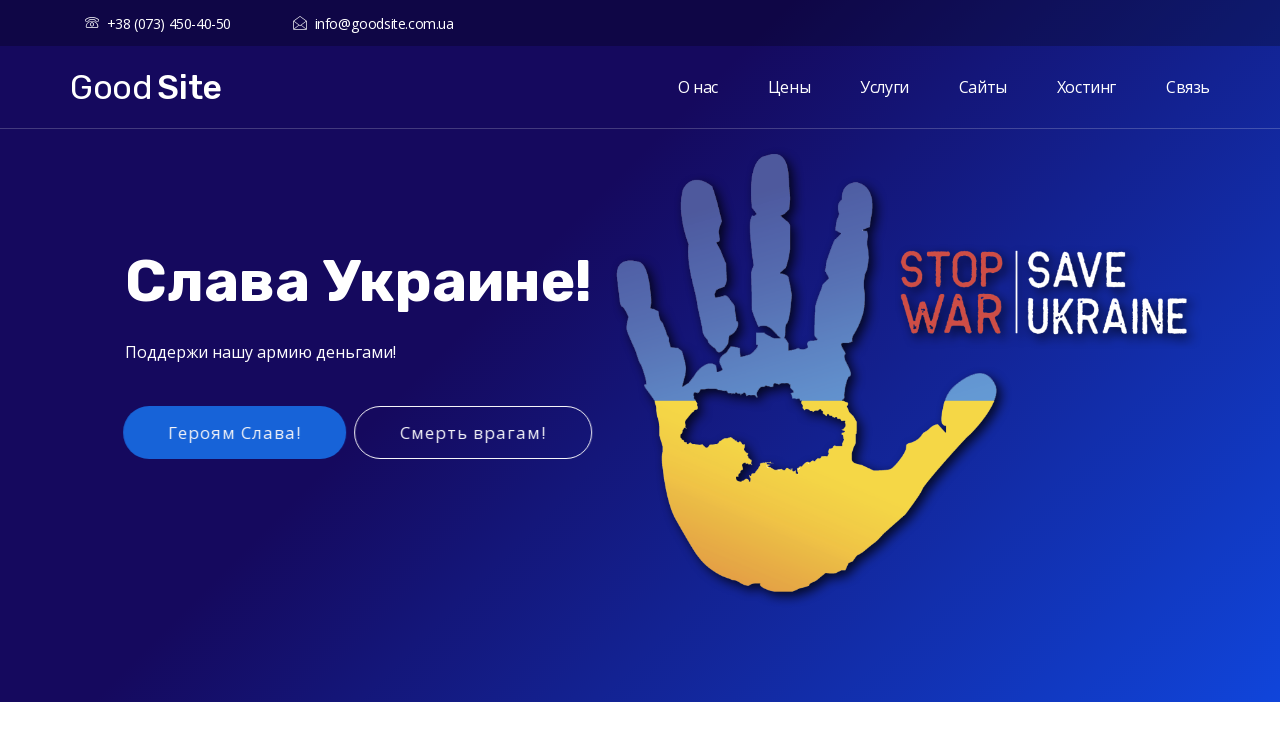

--- FILE ---
content_type: text/html; charset=UTF-8
request_url: https://goodsite.com.ua/?imgid=bernier_1-2019930
body_size: 24830
content:
<!DOCTYPE html>
<!--[if !IE]><!--> <html lang="ru-RU" prefix="og: https://ogp.me/ns#"> <!--<![endif]-->

    <head>
        <meta charset="UTF-8">
        <meta name="viewport" content="width=device-width, initial-scale=1, maximum-scale=1">
			<style>img:is([sizes="auto" i], [sizes^="auto," i]) { contain-intrinsic-size: 3000px 1500px }</style>
	
<!-- SEO от Rank Math - https://rankmath.com/ -->
<title>GoodSite - сайты на WordPress</title>
<meta name="description" content="Разработка, настройка, оптимизация, размещение сайтов на WordPress. Сделаем необходимый сайт за один месяц. Опыт 20 лет. Научим наполнять и администрировать"/>
<meta name="robots" content="index, follow, max-snippet:-1, max-video-preview:-1, max-image-preview:large"/>
<link rel="canonical" href="https://goodsite.com.ua/" />
<meta property="og:locale" content="ru_RU" />
<meta property="og:type" content="website" />
<meta property="og:title" content="GoodSite - сайты на WordPress" />
<meta property="og:description" content="Разработка, настройка, оптимизация, размещение сайтов на WordPress. Сделаем необходимый сайт за один месяц. Опыт 20 лет. Научим наполнять и администрировать" />
<meta property="og:url" content="https://goodsite.com.ua/" />
<meta property="og:site_name" content="GoodSite" />
<meta property="og:updated_time" content="2022-04-18T19:45:03+03:00" />
<meta name="twitter:card" content="summary_large_image" />
<meta name="twitter:title" content="GoodSite - сайты на WordPress" />
<meta name="twitter:description" content="Разработка, настройка, оптимизация, размещение сайтов на WordPress. Сделаем необходимый сайт за один месяц. Опыт 20 лет. Научим наполнять и администрировать" />
<meta name="twitter:label1" content="Автор" />
<meta name="twitter:data1" content="goodsite" />
<meta name="twitter:label2" content="Время чтения" />
<meta name="twitter:data2" content="Меньше минуты" />
<!-- /Rank Math WordPress SEO плагин -->

<link rel='dns-prefetch' href='//www.googletagmanager.com' />
<link rel='dns-prefetch' href='//fonts.googleapis.com' />
<link rel="alternate" type="application/rss+xml" title="GoodSite &raquo; Лента" href="https://goodsite.com.ua/feed/" />
<link rel="alternate" type="application/rss+xml" title="GoodSite &raquo; Лента комментариев" href="https://goodsite.com.ua/comments/feed/" />
<style id='classic-theme-styles-inline-css' type='text/css'>
/*! This file is auto-generated */
.wp-block-button__link{color:#fff;background-color:#32373c;border-radius:9999px;box-shadow:none;text-decoration:none;padding:calc(.667em + 2px) calc(1.333em + 2px);font-size:1.125em}.wp-block-file__button{background:#32373c;color:#fff;text-decoration:none}
</style>
<style id='global-styles-inline-css' type='text/css'>
:root{--wp--preset--aspect-ratio--square: 1;--wp--preset--aspect-ratio--4-3: 4/3;--wp--preset--aspect-ratio--3-4: 3/4;--wp--preset--aspect-ratio--3-2: 3/2;--wp--preset--aspect-ratio--2-3: 2/3;--wp--preset--aspect-ratio--16-9: 16/9;--wp--preset--aspect-ratio--9-16: 9/16;--wp--preset--color--black: #000000;--wp--preset--color--cyan-bluish-gray: #abb8c3;--wp--preset--color--white: #ffffff;--wp--preset--color--pale-pink: #f78da7;--wp--preset--color--vivid-red: #cf2e2e;--wp--preset--color--luminous-vivid-orange: #ff6900;--wp--preset--color--luminous-vivid-amber: #fcb900;--wp--preset--color--light-green-cyan: #7bdcb5;--wp--preset--color--vivid-green-cyan: #00d084;--wp--preset--color--pale-cyan-blue: #8ed1fc;--wp--preset--color--vivid-cyan-blue: #0693e3;--wp--preset--color--vivid-purple: #9b51e0;--wp--preset--gradient--vivid-cyan-blue-to-vivid-purple: linear-gradient(135deg,rgba(6,147,227,1) 0%,rgb(155,81,224) 100%);--wp--preset--gradient--light-green-cyan-to-vivid-green-cyan: linear-gradient(135deg,rgb(122,220,180) 0%,rgb(0,208,130) 100%);--wp--preset--gradient--luminous-vivid-amber-to-luminous-vivid-orange: linear-gradient(135deg,rgba(252,185,0,1) 0%,rgba(255,105,0,1) 100%);--wp--preset--gradient--luminous-vivid-orange-to-vivid-red: linear-gradient(135deg,rgba(255,105,0,1) 0%,rgb(207,46,46) 100%);--wp--preset--gradient--very-light-gray-to-cyan-bluish-gray: linear-gradient(135deg,rgb(238,238,238) 0%,rgb(169,184,195) 100%);--wp--preset--gradient--cool-to-warm-spectrum: linear-gradient(135deg,rgb(74,234,220) 0%,rgb(151,120,209) 20%,rgb(207,42,186) 40%,rgb(238,44,130) 60%,rgb(251,105,98) 80%,rgb(254,248,76) 100%);--wp--preset--gradient--blush-light-purple: linear-gradient(135deg,rgb(255,206,236) 0%,rgb(152,150,240) 100%);--wp--preset--gradient--blush-bordeaux: linear-gradient(135deg,rgb(254,205,165) 0%,rgb(254,45,45) 50%,rgb(107,0,62) 100%);--wp--preset--gradient--luminous-dusk: linear-gradient(135deg,rgb(255,203,112) 0%,rgb(199,81,192) 50%,rgb(65,88,208) 100%);--wp--preset--gradient--pale-ocean: linear-gradient(135deg,rgb(255,245,203) 0%,rgb(182,227,212) 50%,rgb(51,167,181) 100%);--wp--preset--gradient--electric-grass: linear-gradient(135deg,rgb(202,248,128) 0%,rgb(113,206,126) 100%);--wp--preset--gradient--midnight: linear-gradient(135deg,rgb(2,3,129) 0%,rgb(40,116,252) 100%);--wp--preset--font-size--small: 13px;--wp--preset--font-size--medium: 20px;--wp--preset--font-size--large: 36px;--wp--preset--font-size--x-large: 42px;--wp--preset--spacing--20: 0.44rem;--wp--preset--spacing--30: 0.67rem;--wp--preset--spacing--40: 1rem;--wp--preset--spacing--50: 1.5rem;--wp--preset--spacing--60: 2.25rem;--wp--preset--spacing--70: 3.38rem;--wp--preset--spacing--80: 5.06rem;--wp--preset--shadow--natural: 6px 6px 9px rgba(0, 0, 0, 0.2);--wp--preset--shadow--deep: 12px 12px 50px rgba(0, 0, 0, 0.4);--wp--preset--shadow--sharp: 6px 6px 0px rgba(0, 0, 0, 0.2);--wp--preset--shadow--outlined: 6px 6px 0px -3px rgba(255, 255, 255, 1), 6px 6px rgba(0, 0, 0, 1);--wp--preset--shadow--crisp: 6px 6px 0px rgba(0, 0, 0, 1);}:where(.is-layout-flex){gap: 0.5em;}:where(.is-layout-grid){gap: 0.5em;}body .is-layout-flex{display: flex;}.is-layout-flex{flex-wrap: wrap;align-items: center;}.is-layout-flex > :is(*, div){margin: 0;}body .is-layout-grid{display: grid;}.is-layout-grid > :is(*, div){margin: 0;}:where(.wp-block-columns.is-layout-flex){gap: 2em;}:where(.wp-block-columns.is-layout-grid){gap: 2em;}:where(.wp-block-post-template.is-layout-flex){gap: 1.25em;}:where(.wp-block-post-template.is-layout-grid){gap: 1.25em;}.has-black-color{color: var(--wp--preset--color--black) !important;}.has-cyan-bluish-gray-color{color: var(--wp--preset--color--cyan-bluish-gray) !important;}.has-white-color{color: var(--wp--preset--color--white) !important;}.has-pale-pink-color{color: var(--wp--preset--color--pale-pink) !important;}.has-vivid-red-color{color: var(--wp--preset--color--vivid-red) !important;}.has-luminous-vivid-orange-color{color: var(--wp--preset--color--luminous-vivid-orange) !important;}.has-luminous-vivid-amber-color{color: var(--wp--preset--color--luminous-vivid-amber) !important;}.has-light-green-cyan-color{color: var(--wp--preset--color--light-green-cyan) !important;}.has-vivid-green-cyan-color{color: var(--wp--preset--color--vivid-green-cyan) !important;}.has-pale-cyan-blue-color{color: var(--wp--preset--color--pale-cyan-blue) !important;}.has-vivid-cyan-blue-color{color: var(--wp--preset--color--vivid-cyan-blue) !important;}.has-vivid-purple-color{color: var(--wp--preset--color--vivid-purple) !important;}.has-black-background-color{background-color: var(--wp--preset--color--black) !important;}.has-cyan-bluish-gray-background-color{background-color: var(--wp--preset--color--cyan-bluish-gray) !important;}.has-white-background-color{background-color: var(--wp--preset--color--white) !important;}.has-pale-pink-background-color{background-color: var(--wp--preset--color--pale-pink) !important;}.has-vivid-red-background-color{background-color: var(--wp--preset--color--vivid-red) !important;}.has-luminous-vivid-orange-background-color{background-color: var(--wp--preset--color--luminous-vivid-orange) !important;}.has-luminous-vivid-amber-background-color{background-color: var(--wp--preset--color--luminous-vivid-amber) !important;}.has-light-green-cyan-background-color{background-color: var(--wp--preset--color--light-green-cyan) !important;}.has-vivid-green-cyan-background-color{background-color: var(--wp--preset--color--vivid-green-cyan) !important;}.has-pale-cyan-blue-background-color{background-color: var(--wp--preset--color--pale-cyan-blue) !important;}.has-vivid-cyan-blue-background-color{background-color: var(--wp--preset--color--vivid-cyan-blue) !important;}.has-vivid-purple-background-color{background-color: var(--wp--preset--color--vivid-purple) !important;}.has-black-border-color{border-color: var(--wp--preset--color--black) !important;}.has-cyan-bluish-gray-border-color{border-color: var(--wp--preset--color--cyan-bluish-gray) !important;}.has-white-border-color{border-color: var(--wp--preset--color--white) !important;}.has-pale-pink-border-color{border-color: var(--wp--preset--color--pale-pink) !important;}.has-vivid-red-border-color{border-color: var(--wp--preset--color--vivid-red) !important;}.has-luminous-vivid-orange-border-color{border-color: var(--wp--preset--color--luminous-vivid-orange) !important;}.has-luminous-vivid-amber-border-color{border-color: var(--wp--preset--color--luminous-vivid-amber) !important;}.has-light-green-cyan-border-color{border-color: var(--wp--preset--color--light-green-cyan) !important;}.has-vivid-green-cyan-border-color{border-color: var(--wp--preset--color--vivid-green-cyan) !important;}.has-pale-cyan-blue-border-color{border-color: var(--wp--preset--color--pale-cyan-blue) !important;}.has-vivid-cyan-blue-border-color{border-color: var(--wp--preset--color--vivid-cyan-blue) !important;}.has-vivid-purple-border-color{border-color: var(--wp--preset--color--vivid-purple) !important;}.has-vivid-cyan-blue-to-vivid-purple-gradient-background{background: var(--wp--preset--gradient--vivid-cyan-blue-to-vivid-purple) !important;}.has-light-green-cyan-to-vivid-green-cyan-gradient-background{background: var(--wp--preset--gradient--light-green-cyan-to-vivid-green-cyan) !important;}.has-luminous-vivid-amber-to-luminous-vivid-orange-gradient-background{background: var(--wp--preset--gradient--luminous-vivid-amber-to-luminous-vivid-orange) !important;}.has-luminous-vivid-orange-to-vivid-red-gradient-background{background: var(--wp--preset--gradient--luminous-vivid-orange-to-vivid-red) !important;}.has-very-light-gray-to-cyan-bluish-gray-gradient-background{background: var(--wp--preset--gradient--very-light-gray-to-cyan-bluish-gray) !important;}.has-cool-to-warm-spectrum-gradient-background{background: var(--wp--preset--gradient--cool-to-warm-spectrum) !important;}.has-blush-light-purple-gradient-background{background: var(--wp--preset--gradient--blush-light-purple) !important;}.has-blush-bordeaux-gradient-background{background: var(--wp--preset--gradient--blush-bordeaux) !important;}.has-luminous-dusk-gradient-background{background: var(--wp--preset--gradient--luminous-dusk) !important;}.has-pale-ocean-gradient-background{background: var(--wp--preset--gradient--pale-ocean) !important;}.has-electric-grass-gradient-background{background: var(--wp--preset--gradient--electric-grass) !important;}.has-midnight-gradient-background{background: var(--wp--preset--gradient--midnight) !important;}.has-small-font-size{font-size: var(--wp--preset--font-size--small) !important;}.has-medium-font-size{font-size: var(--wp--preset--font-size--medium) !important;}.has-large-font-size{font-size: var(--wp--preset--font-size--large) !important;}.has-x-large-font-size{font-size: var(--wp--preset--font-size--x-large) !important;}
:where(.wp-block-post-template.is-layout-flex){gap: 1.25em;}:where(.wp-block-post-template.is-layout-grid){gap: 1.25em;}
:where(.wp-block-columns.is-layout-flex){gap: 2em;}:where(.wp-block-columns.is-layout-grid){gap: 2em;}
:root :where(.wp-block-pullquote){font-size: 1.5em;line-height: 1.6;}
</style>
<link rel='stylesheet' id='contact-form-7-css' href='https://goodsite.com.ua/wp-content/plugins/contact-form-7/includes/css/styles.css?ver=5.9.8' type='text/css' media='all' />
<link rel='stylesheet' id='rs-plugin-settings-css' href='https://goodsite.com.ua/wp-content/plugins/revslider/public/assets/css/rs6.css?ver=6.4.11' type='text/css' media='all' />
<style id='rs-plugin-settings-inline-css' type='text/css'>
#rs-demo-id {}
</style>
<link rel='stylesheet' id='hostinza-fonts-css' href='https://fonts.googleapis.com/css?family=Open+Sans%3Aregular%7CKarla%3A400%2C700%7CRubik%3A300%2C400%2C500%2C700&#038;ver=2.9' type='text/css' media='all' />
<link rel='stylesheet' id='bootstrap-css' href='https://goodsite.com.ua/wp-content/themes/hostinza/assets/css/bootstrap.min.css?ver=2.9' type='text/css' media='all' />
<link rel='stylesheet' id='magnific-popup-css' href='https://goodsite.com.ua/wp-content/themes/hostinza/assets/css/magnific-popup.css?ver=2.9' type='text/css' media='all' />
<link rel='stylesheet' id='hostinza-xs-main-css' href='https://goodsite.com.ua/wp-content/themes/hostinza/assets/css/xs_main.css?ver=2.9' type='text/css' media='all' />
<link rel='stylesheet' id='hostinza-custom-blog-css' href='https://goodsite.com.ua/wp-content/themes/hostinza/assets/css/blog-style.css?ver=2.9' type='text/css' media='all' />
<link rel='stylesheet' id='animate-css' href='https://goodsite.com.ua/wp-content/themes/hostinza/assets/css/animate.css?ver=2.9' type='text/css' media='all' />
<link rel='stylesheet' id='owl-carousel-css' href='https://goodsite.com.ua/wp-content/themes/hostinza/assets/css/owl.carousel.min.css?ver=2.9' type='text/css' media='all' />
<link rel='stylesheet' id='owl-theme-default-css' href='https://goodsite.com.ua/wp-content/themes/hostinza/assets/css/owl.theme.default.min.css?ver=2.9' type='text/css' media='all' />
<link rel='stylesheet' id='jquery-ui-structure-css' href='https://goodsite.com.ua/wp-content/themes/hostinza/assets/css/jquery-ui.structure.min.css?ver=2.9' type='text/css' media='all' />
<link rel='stylesheet' id='jquery-ui-theme-css' href='https://goodsite.com.ua/wp-content/themes/hostinza/assets/css/jquery-ui.theme.min.css?ver=2.9' type='text/css' media='all' />
<link rel='stylesheet' id='hostinza-main-styles-css' href='https://goodsite.com.ua/wp-content/themes/hostinza/assets/css/domain-checker/style.css?ver=2.9' type='text/css' media='all' />
<link rel='stylesheet' id='iconfont-css' href='https://goodsite.com.ua/wp-content/themes/hostinza/assets/css/iconfont.css?ver=2.9' type='text/css' media='all' />
<link rel='stylesheet' id='font-awesome-css' href='https://goodsite.com.ua/wp-content/plugins/elementor/assets/lib/font-awesome/css/font-awesome.min.css?ver=4.7.0' type='text/css' media='all' />
<link rel='stylesheet' id='hostinza-navigation-css' href='https://goodsite.com.ua/wp-content/themes/hostinza/assets/css/navigation.min.css?ver=2.9' type='text/css' media='all' />
<link rel='stylesheet' id='hostinza-style-css' href='https://goodsite.com.ua/wp-content/themes/hostinza/assets/css/style.css?ver=2.9' type='text/css' media='all' />
<style id='hostinza-style-inline-css' type='text/css'>

            .woocommerce ul.products li.product .added_to_cart:hover,
            .woocommerce #respond input#submit.alt:hover, .woocommerce a.button.alt:hover, .woocommerce button.button.alt:hover, .woocommerce input.button.alt:hover{background-color: ;}
            .woocommerce ul.products li.product .button,.woocommerce ul.products li.product .added_to_cart,
			.woocommerce nav.woocommerce-pagination ul li a:focus, .woocommerce nav.woocommerce-pagination ul li a:hover, .woocommerce nav.woocommerce-pagination ul li span.current,
			.woocommerce #respond input#submit.alt, .woocommerce a.button.alt, .woocommerce button.button.alt, .woocommerce input.button.alt,.sponsor-web-link a:hover i
		{background-color: ;}
</style>
<link rel='stylesheet' id='hostinza-gutenberg-custom-css' href='https://goodsite.com.ua/wp-content/themes/hostinza/assets/css/gutenberg-custom.css?ver=2.9' type='text/css' media='all' />
<link rel='stylesheet' id='hostinza-responsive-css' href='https://goodsite.com.ua/wp-content/themes/hostinza/assets/css/responsive.css?ver=2.9' type='text/css' media='all' />
<link rel='stylesheet' id='elementor-icons-css' href='https://goodsite.com.ua/wp-content/plugins/elementor/assets/lib/eicons/css/elementor-icons.min.css?ver=5.31.0' type='text/css' media='all' />
<link rel='stylesheet' id='elementor-frontend-css' href='https://goodsite.com.ua/wp-content/plugins/elementor/assets/css/frontend.min.css?ver=3.24.3' type='text/css' media='all' />
<style id='elementor-frontend-inline-css' type='text/css'>
.elementor-kit-1589{--e-global-color-primary:#6EC1E4;--e-global-color-secondary:#54595F;--e-global-color-text:#7A7A7A;--e-global-color-accent:#61CE70;--e-global-color-ead3b3d:#4054B2;--e-global-color-26b7a5a9:#23A455;--e-global-color-218689b6:#000;--e-global-color-453bf1ab:#FFF;--e-global-typography-primary-font-family:"Rubik";--e-global-typography-primary-font-weight:500;--e-global-typography-secondary-font-family:"Rubik";--e-global-typography-secondary-font-weight:500;--e-global-typography-text-font-family:"Open Sans";--e-global-typography-text-font-weight:400;--e-global-typography-accent-font-family:"Open Sans";--e-global-typography-accent-font-weight:500;}.elementor-section.elementor-section-boxed > .elementor-container{max-width:1140px;}.e-con{--container-max-width:1140px;}.elementor-widget:not(:last-child){margin-block-end:20px;}.elementor-element{--widgets-spacing:20px 20px;}{}h1.entry-title{display:var(--page-title-display);}@media(max-width:1024px){.elementor-section.elementor-section-boxed > .elementor-container{max-width:1024px;}.e-con{--container-max-width:1024px;}}@media(max-width:767px){.elementor-section.elementor-section-boxed > .elementor-container{max-width:767px;}.e-con{--container-max-width:767px;}}
.elementor-widget-heading .elementor-heading-title{color:var( --e-global-color-primary );font-family:var( --e-global-typography-primary-font-family ), Sans-serif;font-weight:var( --e-global-typography-primary-font-weight );}.elementor-widget-image .widget-image-caption{color:var( --e-global-color-text );font-family:var( --e-global-typography-text-font-family ), Sans-serif;font-weight:var( --e-global-typography-text-font-weight );}.elementor-widget-text-editor{color:var( --e-global-color-text );font-family:var( --e-global-typography-text-font-family ), Sans-serif;font-weight:var( --e-global-typography-text-font-weight );}.elementor-widget-text-editor.elementor-drop-cap-view-stacked .elementor-drop-cap{background-color:var( --e-global-color-primary );}.elementor-widget-text-editor.elementor-drop-cap-view-framed .elementor-drop-cap, .elementor-widget-text-editor.elementor-drop-cap-view-default .elementor-drop-cap{color:var( --e-global-color-primary );border-color:var( --e-global-color-primary );}.elementor-widget-button .elementor-button{font-family:var( --e-global-typography-accent-font-family ), Sans-serif;font-weight:var( --e-global-typography-accent-font-weight );background-color:var( --e-global-color-accent );}.elementor-widget-divider{--divider-color:var( --e-global-color-secondary );}.elementor-widget-divider .elementor-divider__text{color:var( --e-global-color-secondary );font-family:var( --e-global-typography-secondary-font-family ), Sans-serif;font-weight:var( --e-global-typography-secondary-font-weight );}.elementor-widget-divider.elementor-view-stacked .elementor-icon{background-color:var( --e-global-color-secondary );}.elementor-widget-divider.elementor-view-framed .elementor-icon, .elementor-widget-divider.elementor-view-default .elementor-icon{color:var( --e-global-color-secondary );border-color:var( --e-global-color-secondary );}.elementor-widget-divider.elementor-view-framed .elementor-icon, .elementor-widget-divider.elementor-view-default .elementor-icon svg{fill:var( --e-global-color-secondary );}.elementor-widget-image-box .elementor-image-box-title{color:var( --e-global-color-primary );font-family:var( --e-global-typography-primary-font-family ), Sans-serif;font-weight:var( --e-global-typography-primary-font-weight );}.elementor-widget-image-box .elementor-image-box-description{color:var( --e-global-color-text );font-family:var( --e-global-typography-text-font-family ), Sans-serif;font-weight:var( --e-global-typography-text-font-weight );}.elementor-widget-icon.elementor-view-stacked .elementor-icon{background-color:var( --e-global-color-primary );}.elementor-widget-icon.elementor-view-framed .elementor-icon, .elementor-widget-icon.elementor-view-default .elementor-icon{color:var( --e-global-color-primary );border-color:var( --e-global-color-primary );}.elementor-widget-icon.elementor-view-framed .elementor-icon, .elementor-widget-icon.elementor-view-default .elementor-icon svg{fill:var( --e-global-color-primary );}.elementor-widget-icon-box.elementor-view-stacked .elementor-icon{background-color:var( --e-global-color-primary );}.elementor-widget-icon-box.elementor-view-framed .elementor-icon, .elementor-widget-icon-box.elementor-view-default .elementor-icon{fill:var( --e-global-color-primary );color:var( --e-global-color-primary );border-color:var( --e-global-color-primary );}.elementor-widget-icon-box .elementor-icon-box-title{color:var( --e-global-color-primary );}.elementor-widget-icon-box .elementor-icon-box-title, .elementor-widget-icon-box .elementor-icon-box-title a{font-family:var( --e-global-typography-primary-font-family ), Sans-serif;font-weight:var( --e-global-typography-primary-font-weight );}.elementor-widget-icon-box .elementor-icon-box-description{color:var( --e-global-color-text );font-family:var( --e-global-typography-text-font-family ), Sans-serif;font-weight:var( --e-global-typography-text-font-weight );}.elementor-widget-star-rating .elementor-star-rating__title{color:var( --e-global-color-text );font-family:var( --e-global-typography-text-font-family ), Sans-serif;font-weight:var( --e-global-typography-text-font-weight );}.elementor-widget-image-gallery .gallery-item .gallery-caption{font-family:var( --e-global-typography-accent-font-family ), Sans-serif;font-weight:var( --e-global-typography-accent-font-weight );}.elementor-widget-icon-list .elementor-icon-list-item:not(:last-child):after{border-color:var( --e-global-color-text );}.elementor-widget-icon-list .elementor-icon-list-icon i{color:var( --e-global-color-primary );}.elementor-widget-icon-list .elementor-icon-list-icon svg{fill:var( --e-global-color-primary );}.elementor-widget-icon-list .elementor-icon-list-item > .elementor-icon-list-text, .elementor-widget-icon-list .elementor-icon-list-item > a{font-family:var( --e-global-typography-text-font-family ), Sans-serif;font-weight:var( --e-global-typography-text-font-weight );}.elementor-widget-icon-list .elementor-icon-list-text{color:var( --e-global-color-secondary );}.elementor-widget-counter .elementor-counter-number-wrapper{color:var( --e-global-color-primary );font-family:var( --e-global-typography-primary-font-family ), Sans-serif;font-weight:var( --e-global-typography-primary-font-weight );}.elementor-widget-counter .elementor-counter-title{color:var( --e-global-color-secondary );font-family:var( --e-global-typography-secondary-font-family ), Sans-serif;font-weight:var( --e-global-typography-secondary-font-weight );}.elementor-widget-progress .elementor-progress-wrapper .elementor-progress-bar{background-color:var( --e-global-color-primary );}.elementor-widget-progress .elementor-title{color:var( --e-global-color-primary );font-family:var( --e-global-typography-text-font-family ), Sans-serif;font-weight:var( --e-global-typography-text-font-weight );}.elementor-widget-testimonial .elementor-testimonial-content{color:var( --e-global-color-text );font-family:var( --e-global-typography-text-font-family ), Sans-serif;font-weight:var( --e-global-typography-text-font-weight );}.elementor-widget-testimonial .elementor-testimonial-name{color:var( --e-global-color-primary );font-family:var( --e-global-typography-primary-font-family ), Sans-serif;font-weight:var( --e-global-typography-primary-font-weight );}.elementor-widget-testimonial .elementor-testimonial-job{color:var( --e-global-color-secondary );font-family:var( --e-global-typography-secondary-font-family ), Sans-serif;font-weight:var( --e-global-typography-secondary-font-weight );}.elementor-widget-tabs .elementor-tab-title, .elementor-widget-tabs .elementor-tab-title a{color:var( --e-global-color-primary );}.elementor-widget-tabs .elementor-tab-title.elementor-active,
					 .elementor-widget-tabs .elementor-tab-title.elementor-active a{color:var( --e-global-color-accent );}.elementor-widget-tabs .elementor-tab-title{font-family:var( --e-global-typography-primary-font-family ), Sans-serif;font-weight:var( --e-global-typography-primary-font-weight );}.elementor-widget-tabs .elementor-tab-content{color:var( --e-global-color-text );font-family:var( --e-global-typography-text-font-family ), Sans-serif;font-weight:var( --e-global-typography-text-font-weight );}.elementor-widget-accordion .elementor-accordion-icon, .elementor-widget-accordion .elementor-accordion-title{color:var( --e-global-color-primary );}.elementor-widget-accordion .elementor-accordion-icon svg{fill:var( --e-global-color-primary );}.elementor-widget-accordion .elementor-active .elementor-accordion-icon, .elementor-widget-accordion .elementor-active .elementor-accordion-title{color:var( --e-global-color-accent );}.elementor-widget-accordion .elementor-active .elementor-accordion-icon svg{fill:var( --e-global-color-accent );}.elementor-widget-accordion .elementor-accordion-title{font-family:var( --e-global-typography-primary-font-family ), Sans-serif;font-weight:var( --e-global-typography-primary-font-weight );}.elementor-widget-accordion .elementor-tab-content{color:var( --e-global-color-text );font-family:var( --e-global-typography-text-font-family ), Sans-serif;font-weight:var( --e-global-typography-text-font-weight );}.elementor-widget-toggle .elementor-toggle-title, .elementor-widget-toggle .elementor-toggle-icon{color:var( --e-global-color-primary );}.elementor-widget-toggle .elementor-toggle-icon svg{fill:var( --e-global-color-primary );}.elementor-widget-toggle .elementor-tab-title.elementor-active a, .elementor-widget-toggle .elementor-tab-title.elementor-active .elementor-toggle-icon{color:var( --e-global-color-accent );}.elementor-widget-toggle .elementor-toggle-title{font-family:var( --e-global-typography-primary-font-family ), Sans-serif;font-weight:var( --e-global-typography-primary-font-weight );}.elementor-widget-toggle .elementor-tab-content{color:var( --e-global-color-text );font-family:var( --e-global-typography-text-font-family ), Sans-serif;font-weight:var( --e-global-typography-text-font-weight );}.elementor-widget-alert .elementor-alert-title{font-family:var( --e-global-typography-primary-font-family ), Sans-serif;font-weight:var( --e-global-typography-primary-font-weight );}.elementor-widget-alert .elementor-alert-description{font-family:var( --e-global-typography-text-font-family ), Sans-serif;font-weight:var( --e-global-typography-text-font-weight );}.elementor-widget-text-path{font-family:var( --e-global-typography-text-font-family ), Sans-serif;font-weight:var( --e-global-typography-text-font-weight );}
.elementor-6 .elementor-element.elementor-element-144daf9 > .elementor-element-populated{padding:0px 10px 10px 10px;}.elementor-6 .elementor-element.elementor-element-2690de2{margin-top:0px;margin-bottom:0px;padding:50px 0px 0px 0px;}.elementor-6 .elementor-element.elementor-element-7d8b806 > .elementor-widget-container{margin:0px 0px 65px 0px;}.elementor-6 .elementor-element.elementor-element-d186241{padding:0px 0px 85px 0px;}.elementor-6 .elementor-element.elementor-element-3a4ff38:not(.elementor-motion-effects-element-type-background), .elementor-6 .elementor-element.elementor-element-3a4ff38 > .elementor-motion-effects-container > .elementor-motion-effects-layer{background-color:#f8fafe;}.elementor-6 .elementor-element.elementor-element-3a4ff38{transition:background 0.3s, border 0.3s, border-radius 0.3s, box-shadow 0.3s;padding:80px 0px 80px 0px;}.elementor-6 .elementor-element.elementor-element-3a4ff38 > .elementor-background-overlay{transition:background 0.3s, border-radius 0.3s, opacity 0.3s;}.elementor-6 .elementor-element.elementor-element-7b7beb9{text-align:center;font-family:var( --e-global-typography-text-font-family ), Sans-serif;font-weight:var( --e-global-typography-text-font-weight );}.elementor-6 .elementor-element.elementor-element-1241fee{margin-top:85px;margin-bottom:75px;}.elementor-6 .elementor-element.elementor-element-cf1f22a > .elementor-element-populated{padding:0px 20px 0px 20px;}.elementor-6 .elementor-element.elementor-element-9ef736d > .elementor-element-populated{padding:0px 20px 0px 20px;}.elementor-6 .elementor-element.elementor-element-ad3ae89 .xs-service-block p{font-size:14px;}.elementor-6 .elementor-element.elementor-element-e9ad084 > .elementor-element-populated{padding:0px 20px 0px 20px;}.elementor-6 .elementor-element.elementor-element-ef62abe > .elementor-widget-container{padding:0px 20px 0px 20px;}.elementor-6 .elementor-element.elementor-element-6292b25:not(.elementor-motion-effects-element-type-background), .elementor-6 .elementor-element.elementor-element-6292b25 > .elementor-motion-effects-container > .elementor-motion-effects-layer{background-color:transparent;background-image:linear-gradient(50deg, #1045db 0%, #15095e 57%);}.elementor-6 .elementor-element.elementor-element-6292b25 > .elementor-background-overlay{background-image:url("https://goodsite.com.ua/wp-content/uploads/2018/07/icon-bg.png");background-position:center center;background-repeat:no-repeat;background-size:contain;opacity:1;transition:background 0.3s, border-radius 0.3s, opacity 0.3s;}.elementor-6 .elementor-element.elementor-element-6292b25{transition:background 0.3s, border 0.3s, border-radius 0.3s, box-shadow 0.3s;padding:80px 0px 180px 0px;}.elementor-6 .elementor-element.elementor-element-b2bef71 > .elementor-element-populated{transition:background 0.3s, border 0.3s, border-radius 0.3s, box-shadow 0.3s;}.elementor-6 .elementor-element.elementor-element-b2bef71 > .elementor-element-populated > .elementor-background-overlay{transition:background 0.3s, border-radius 0.3s, opacity 0.3s;}.elementor-6 .elementor-element.elementor-element-441f5ec > .elementor-background-overlay{opacity:1;transition:background 0.3s, border-radius 0.3s, opacity 0.3s;}.elementor-6 .elementor-element.elementor-element-441f5ec{transition:background 0.3s, border 0.3s, border-radius 0.3s, box-shadow 0.3s;}.elementor-6 .elementor-element.elementor-element-6e18464{text-align:center;}.elementor-6 .elementor-element.elementor-element-6e18464 .elementor-heading-title{color:#ffffff;font-family:"Rubik", Sans-serif;font-size:2.11765rem;line-height:1.2em;}.elementor-6 .elementor-element.elementor-element-20eb49d > .elementor-container > .elementor-column > .elementor-widget-wrap{align-content:flex-start;align-items:flex-start;}.elementor-6 .elementor-element.elementor-element-20eb49d{margin-top:-120px;margin-bottom:0px;}.elementor-6 .elementor-element.elementor-element-cae3056 > .elementor-element-populated{padding:0px 15px 0px 15px;}.elementor-6 .elementor-element.elementor-element-a3396ca > .elementor-element-populated{padding:0px 15px 0px 15px;}.elementor-6 .elementor-element.elementor-element-43a31c9d > .elementor-container > .elementor-column > .elementor-widget-wrap{align-content:center;align-items:center;}.elementor-6 .elementor-element.elementor-element-43a31c9d{padding:85px 0px 80px 0px;}.elementor-bc-flex-widget .elementor-6 .elementor-element.elementor-element-30a1e963.elementor-column .elementor-widget-wrap{align-items:center;}.elementor-6 .elementor-element.elementor-element-30a1e963.elementor-column.elementor-element[data-element_type="column"] > .elementor-widget-wrap.elementor-element-populated{align-content:center;align-items:center;}.elementor-bc-flex-widget .elementor-6 .elementor-element.elementor-element-6bb28725.elementor-column .elementor-widget-wrap{align-items:center;}.elementor-6 .elementor-element.elementor-element-6bb28725.elementor-column.elementor-element[data-element_type="column"] > .elementor-widget-wrap.elementor-element-populated{align-content:center;align-items:center;}.elementor-6 .elementor-element.elementor-element-6bb28725 > .elementor-element-populated{padding:10px 10px 10px 40px;}.elementor-6 .elementor-element.elementor-element-3049ccef .elementor-heading-title{color:#1e1e1e;font-family:"Rubik", Sans-serif;font-size:1.76471rem;font-weight:700;}.elementor-6 .elementor-element.elementor-element-3049ccef > .elementor-widget-container{margin:0px 0px 35px 0px;}.elementor-6 .elementor-element.elementor-element-339673e7{color:var( --e-global-color-secondary );}.elementor-6 .elementor-element.elementor-element-339673e7 > .elementor-widget-container{margin:0px 0px 0px 0px;}.elementor-6 .elementor-element.elementor-element-4163040a .elementor-icon-list-items:not(.elementor-inline-items) .elementor-icon-list-item:not(:last-child){padding-bottom:calc(15px/2);}.elementor-6 .elementor-element.elementor-element-4163040a .elementor-icon-list-items:not(.elementor-inline-items) .elementor-icon-list-item:not(:first-child){margin-top:calc(15px/2);}.elementor-6 .elementor-element.elementor-element-4163040a .elementor-icon-list-items.elementor-inline-items .elementor-icon-list-item{margin-right:calc(15px/2);margin-left:calc(15px/2);}.elementor-6 .elementor-element.elementor-element-4163040a .elementor-icon-list-items.elementor-inline-items{margin-right:calc(-15px/2);margin-left:calc(-15px/2);}body.rtl .elementor-6 .elementor-element.elementor-element-4163040a .elementor-icon-list-items.elementor-inline-items .elementor-icon-list-item:after{left:calc(-15px/2);}body:not(.rtl) .elementor-6 .elementor-element.elementor-element-4163040a .elementor-icon-list-items.elementor-inline-items .elementor-icon-list-item:after{right:calc(-15px/2);}.elementor-6 .elementor-element.elementor-element-4163040a .elementor-icon-list-icon i{color:#1868dd;transition:color 0.3s;}.elementor-6 .elementor-element.elementor-element-4163040a .elementor-icon-list-icon svg{fill:#1868dd;transition:fill 0.3s;}.elementor-6 .elementor-element.elementor-element-4163040a{--e-icon-list-icon-size:16px;--icon-vertical-offset:0px;}.elementor-6 .elementor-element.elementor-element-4163040a .elementor-icon-list-icon{padding-right:10px;}.elementor-6 .elementor-element.elementor-element-4163040a .elementor-icon-list-item > .elementor-icon-list-text, .elementor-6 .elementor-element.elementor-element-4163040a .elementor-icon-list-item > a{font-family:var( --e-global-typography-secondary-font-family ), Sans-serif;font-weight:var( --e-global-typography-secondary-font-weight );}.elementor-6 .elementor-element.elementor-element-4163040a .elementor-icon-list-text{color:#70799f;transition:color 0.3s;}.elementor-6 .elementor-element.elementor-element-4163040a > .elementor-widget-container{margin:0px 0px 40px 0px;}.elementor-6 .elementor-element.elementor-element-11b21a3c > .elementor-container > .elementor-column > .elementor-widget-wrap{align-content:center;align-items:center;}.elementor-6 .elementor-element.elementor-element-11b21a3c{padding:85px 10px 85px 10px;}.elementor-6 .elementor-element.elementor-element-14d3fc1f > .elementor-element-populated{padding:10px 20px 10px 10px;}.elementor-6 .elementor-element.elementor-element-59270c60 .elementor-heading-title{color:#1e1e1e;font-family:"Rubik", Sans-serif;font-size:1.76471rem;font-weight:700;}.elementor-6 .elementor-element.elementor-element-59270c60 > .elementor-widget-container{margin:0px 0px 60px 0px;}.elementor-6 .elementor-element.elementor-element-e21d4de.elementor-position-right .elementor-image-box-img{margin-left:0px;}.elementor-6 .elementor-element.elementor-element-e21d4de.elementor-position-left .elementor-image-box-img{margin-right:0px;}.elementor-6 .elementor-element.elementor-element-e21d4de.elementor-position-top .elementor-image-box-img{margin-bottom:0px;}.elementor-6 .elementor-element.elementor-element-e21d4de .elementor-image-box-wrapper .elementor-image-box-img{width:10%;}.elementor-6 .elementor-element.elementor-element-e21d4de .elementor-image-box-img img{transition-duration:0.3s;}.elementor-6 .elementor-element.elementor-element-e21d4de .elementor-image-box-title{color:#1e1e1e;font-family:"Rubik", Sans-serif;font-size:1.17647rem;font-weight:500;}.elementor-6 .elementor-element.elementor-element-e21d4de .elementor-image-box-description{color:#70799f;font-family:"Open Sans", Sans-serif;font-weight:400;font-style:normal;}.elementor-6 .elementor-element.elementor-element-e21d4de > .elementor-widget-container{margin:0px 0px 0px 0px;padding:0px 0px 10px 0px;}.elementor-6 .elementor-element.elementor-element-1e825893.elementor-position-right .elementor-image-box-img{margin-left:0px;}.elementor-6 .elementor-element.elementor-element-1e825893.elementor-position-left .elementor-image-box-img{margin-right:0px;}.elementor-6 .elementor-element.elementor-element-1e825893.elementor-position-top .elementor-image-box-img{margin-bottom:0px;}.elementor-6 .elementor-element.elementor-element-1e825893 .elementor-image-box-wrapper .elementor-image-box-img{width:10%;}.elementor-6 .elementor-element.elementor-element-1e825893 .elementor-image-box-img img{transition-duration:0.3s;}.elementor-6 .elementor-element.elementor-element-1e825893 .elementor-image-box-title{color:#1e1e1e;font-family:"Rubik", Sans-serif;font-size:1.17647rem;font-weight:500;}.elementor-6 .elementor-element.elementor-element-1e825893 .elementor-image-box-description{color:#70799f;font-family:"Open Sans", Sans-serif;font-weight:400;font-style:normal;}.elementor-6 .elementor-element.elementor-element-1e825893 > .elementor-widget-container{margin:0px 0px 0px 0px;padding:0px 0px 10px 0px;}.elementor-6 .elementor-element.elementor-element-cfadb14.elementor-position-right .elementor-image-box-img{margin-left:0px;}.elementor-6 .elementor-element.elementor-element-cfadb14.elementor-position-left .elementor-image-box-img{margin-right:0px;}.elementor-6 .elementor-element.elementor-element-cfadb14.elementor-position-top .elementor-image-box-img{margin-bottom:0px;}.elementor-6 .elementor-element.elementor-element-cfadb14 .elementor-image-box-wrapper .elementor-image-box-img{width:10%;}.elementor-6 .elementor-element.elementor-element-cfadb14 .elementor-image-box-img img{transition-duration:0.3s;}.elementor-6 .elementor-element.elementor-element-cfadb14 .elementor-image-box-title{color:#1e1e1e;font-family:"Rubik", Sans-serif;font-size:1.17647rem;font-weight:500;}.elementor-6 .elementor-element.elementor-element-cfadb14 .elementor-image-box-description{color:#70799f;font-family:"Open Sans", Sans-serif;font-weight:400;font-style:normal;}.elementor-6 .elementor-element.elementor-element-cfadb14 > .elementor-widget-container{margin:0px 0px 0px 0px;padding:0px 0px 10px 0px;}.elementor-6 .elementor-element.elementor-element-57375622:not(.elementor-motion-effects-element-type-background), .elementor-6 .elementor-element.elementor-element-57375622 > .elementor-motion-effects-container > .elementor-motion-effects-layer{background-color:#f8fafe;}.elementor-6 .elementor-element.elementor-element-57375622{transition:background 0.3s, border 0.3s, border-radius 0.3s, box-shadow 0.3s;padding:100px 10px 100px 10px;}.elementor-6 .elementor-element.elementor-element-57375622 > .elementor-background-overlay{transition:background 0.3s, border-radius 0.3s, opacity 0.3s;}.elementor-6 .elementor-element.elementor-element-7a3dd6f3 .xs-heading .heading-title{text-transform:uppercase;}.elementor-6 .elementor-element.elementor-element-b757c2d{text-align:center;}@media(min-width:768px){.elementor-6 .elementor-element.elementor-element-b2310a8{width:17%;}.elementor-6 .elementor-element.elementor-element-881748b{width:65.332%;}.elementor-6 .elementor-element.elementor-element-9936c49{width:17%;}.elementor-6 .elementor-element.elementor-element-6cb33eb5{width:20%;}.elementor-6 .elementor-element.elementor-element-4388f1e5{width:59.333%;}.elementor-6 .elementor-element.elementor-element-7674e784{width:20%;}}@media(max-width:767px){.elementor-6 .elementor-element.elementor-element-6292b25{padding:50px 0px 140px 0px;}.elementor-6 .elementor-element.elementor-element-43a31c9d{padding:50px 10px 0px 10px;}.elementor-6 .elementor-element.elementor-element-2a37de00 > .elementor-widget-container{padding:0em 0em 4em 0em;}.elementor-6 .elementor-element.elementor-element-6bb28725 > .elementor-element-populated{padding:10px 10px 10px 10px;}.elementor-6 .elementor-element.elementor-element-11b21a3c{padding:50px 10px 50px 10px;}.elementor-6 .elementor-element.elementor-element-59270c60{text-align:center;}.elementor-6 .elementor-element.elementor-element-e21d4de .elementor-image-box-img{margin-bottom:0px;}.elementor-6 .elementor-element.elementor-element-1e825893 .elementor-image-box-img{margin-bottom:0px;}.elementor-6 .elementor-element.elementor-element-cfadb14 .elementor-image-box-img{margin-bottom:0px;}.elementor-6 .elementor-element.elementor-element-57375622{padding:50px 10px 50px 10px;}}
</style>
<link rel='stylesheet' id='swiper-css' href='https://goodsite.com.ua/wp-content/plugins/elementor/assets/lib/swiper/v8/css/swiper.min.css?ver=8.4.5' type='text/css' media='all' />
<link rel='stylesheet' id='e-swiper-css' href='https://goodsite.com.ua/wp-content/plugins/elementor/assets/css/conditionals/e-swiper.min.css?ver=3.24.3' type='text/css' media='all' />
<link rel='stylesheet' id='e-animation-fadeInUp-css' href='https://goodsite.com.ua/wp-content/plugins/elementor/assets/lib/animations/styles/fadeInUp.min.css?ver=3.24.3' type='text/css' media='all' />
<link rel='stylesheet' id='widget-text-editor-css' href='https://goodsite.com.ua/wp-content/plugins/elementor/assets/css/widget-text-editor.min.css?ver=3.24.3' type='text/css' media='all' />
<link rel='stylesheet' id='widget-heading-css' href='https://goodsite.com.ua/wp-content/plugins/elementor/assets/css/widget-heading.min.css?ver=3.24.3' type='text/css' media='all' />
<link rel='stylesheet' id='e-animation-fadeInLeft-css' href='https://goodsite.com.ua/wp-content/plugins/elementor/assets/lib/animations/styles/fadeInLeft.min.css?ver=3.24.3' type='text/css' media='all' />
<link rel='stylesheet' id='e-animation-fadeInRight-css' href='https://goodsite.com.ua/wp-content/plugins/elementor/assets/lib/animations/styles/fadeInRight.min.css?ver=3.24.3' type='text/css' media='all' />
<link rel='stylesheet' id='widget-image-css' href='https://goodsite.com.ua/wp-content/plugins/elementor/assets/css/widget-image.min.css?ver=3.24.3' type='text/css' media='all' />
<link rel='stylesheet' id='widget-icon-list-css' href='https://goodsite.com.ua/wp-content/plugins/elementor/assets/css/widget-icon-list.min.css?ver=3.24.3' type='text/css' media='all' />
<link rel='stylesheet' id='widget-image-box-css' href='https://goodsite.com.ua/wp-content/plugins/elementor/assets/css/widget-image-box.min.css?ver=3.24.3' type='text/css' media='all' />
<link rel='stylesheet' id='google-fonts-1-css' href='https://fonts.googleapis.com/css?family=Rubik%3A100%2C100italic%2C200%2C200italic%2C300%2C300italic%2C400%2C400italic%2C500%2C500italic%2C600%2C600italic%2C700%2C700italic%2C800%2C800italic%2C900%2C900italic%7COpen+Sans%3A100%2C100italic%2C200%2C200italic%2C300%2C300italic%2C400%2C400italic%2C500%2C500italic%2C600%2C600italic%2C700%2C700italic%2C800%2C800italic%2C900%2C900italic&#038;display=auto&#038;subset=cyrillic&#038;ver=6.8.3' type='text/css' media='all' />
<link rel="preconnect" href="https://fonts.gstatic.com/" crossorigin><script type="text/javascript" src="https://goodsite.com.ua/wp-includes/js/jquery/jquery.min.js?ver=3.7.1" id="jquery-core-js"></script>
<script type="text/javascript" src="https://goodsite.com.ua/wp-includes/js/jquery/jquery-migrate.min.js?ver=3.4.1" id="jquery-migrate-js"></script>
<script type="text/javascript" src="https://goodsite.com.ua/wp-content/plugins/revslider/public/assets/js/rbtools.min.js?ver=6.4.8&#039; defer=&#039;defer" id="tp-tools-js"></script>
<script type="text/javascript" src="https://goodsite.com.ua/wp-content/plugins/revslider/public/assets/js/rs6.min.js?ver=6.4.11&#039; defer=&#039;defer" id="revmin-js"></script>

<!-- Google tag (gtag.js) snippet added by Site Kit -->

<!-- Google Analytics snippet added by Site Kit -->
<script type="text/javascript" src="https://www.googletagmanager.com/gtag/js?id=G-K7Y4F73NYS" id="google_gtagjs-js" async></script>
<script type="text/javascript" id="google_gtagjs-js-after">
/* <![CDATA[ */
window.dataLayer = window.dataLayer || [];function gtag(){dataLayer.push(arguments);}
gtag("set","linker",{"domains":["goodsite.com.ua"]});
gtag("js", new Date());
gtag("set", "developer_id.dZTNiMT", true);
gtag("config", "G-K7Y4F73NYS");
/* ]]> */
</script>

<!-- End Google tag (gtag.js) snippet added by Site Kit -->
<link rel="https://api.w.org/" href="https://goodsite.com.ua/wp-json/" /><link rel="alternate" title="JSON" type="application/json" href="https://goodsite.com.ua/wp-json/wp/v2/pages/6" /><link rel="EditURI" type="application/rsd+xml" title="RSD" href="https://goodsite.com.ua/xmlrpc.php?rsd" />
<meta name="generator" content="WordPress 6.8.3" />
<link rel='shortlink' href='https://goodsite.com.ua/' />
<link rel="alternate" title="oEmbed (JSON)" type="application/json+oembed" href="https://goodsite.com.ua/wp-json/oembed/1.0/embed?url=https%3A%2F%2Fgoodsite.com.ua%2F" />
<link rel="alternate" title="oEmbed (XML)" type="text/xml+oembed" href="https://goodsite.com.ua/wp-json/oembed/1.0/embed?url=https%3A%2F%2Fgoodsite.com.ua%2F&#038;format=xml" />
<meta name="generator" content="Site Kit by Google 1.135.0" /><meta name="generator" content="Elementor 3.24.3; features: additional_custom_breakpoints; settings: css_print_method-internal, google_font-enabled, font_display-auto">
			<style>
				.e-con.e-parent:nth-of-type(n+4):not(.e-lazyloaded):not(.e-no-lazyload),
				.e-con.e-parent:nth-of-type(n+4):not(.e-lazyloaded):not(.e-no-lazyload) * {
					background-image: none !important;
				}
				@media screen and (max-height: 1024px) {
					.e-con.e-parent:nth-of-type(n+3):not(.e-lazyloaded):not(.e-no-lazyload),
					.e-con.e-parent:nth-of-type(n+3):not(.e-lazyloaded):not(.e-no-lazyload) * {
						background-image: none !important;
					}
				}
				@media screen and (max-height: 640px) {
					.e-con.e-parent:nth-of-type(n+2):not(.e-lazyloaded):not(.e-no-lazyload),
					.e-con.e-parent:nth-of-type(n+2):not(.e-lazyloaded):not(.e-no-lazyload) * {
						background-image: none !important;
					}
				}
			</style>
			<meta name="generator" content="Powered by Slider Revolution 6.4.11 - responsive, Mobile-Friendly Slider Plugin for WordPress with comfortable drag and drop interface." />
<link rel="icon" href="https://goodsite.com.ua/wp-content/uploads/2018/07/cropped-favicon-150x150.png" sizes="32x32" />
<link rel="icon" href="https://goodsite.com.ua/wp-content/uploads/2018/07/cropped-favicon-300x300.png" sizes="192x192" />
<link rel="apple-touch-icon" href="https://goodsite.com.ua/wp-content/uploads/2018/07/cropped-favicon-300x300.png" />
<meta name="msapplication-TileImage" content="https://goodsite.com.ua/wp-content/uploads/2018/07/cropped-favicon-300x300.png" />
<script type="text/javascript">function setREVStartSize(e){
			//window.requestAnimationFrame(function() {				 
				window.RSIW = window.RSIW===undefined ? window.innerWidth : window.RSIW;	
				window.RSIH = window.RSIH===undefined ? window.innerHeight : window.RSIH;	
				try {								
					var pw = document.getElementById(e.c).parentNode.offsetWidth,
						newh;
					pw = pw===0 || isNaN(pw) ? window.RSIW : pw;
					e.tabw = e.tabw===undefined ? 0 : parseInt(e.tabw);
					e.thumbw = e.thumbw===undefined ? 0 : parseInt(e.thumbw);
					e.tabh = e.tabh===undefined ? 0 : parseInt(e.tabh);
					e.thumbh = e.thumbh===undefined ? 0 : parseInt(e.thumbh);
					e.tabhide = e.tabhide===undefined ? 0 : parseInt(e.tabhide);
					e.thumbhide = e.thumbhide===undefined ? 0 : parseInt(e.thumbhide);
					e.mh = e.mh===undefined || e.mh=="" || e.mh==="auto" ? 0 : parseInt(e.mh,0);		
					if(e.layout==="fullscreen" || e.l==="fullscreen") 						
						newh = Math.max(e.mh,window.RSIH);					
					else{					
						e.gw = Array.isArray(e.gw) ? e.gw : [e.gw];
						for (var i in e.rl) if (e.gw[i]===undefined || e.gw[i]===0) e.gw[i] = e.gw[i-1];					
						e.gh = e.el===undefined || e.el==="" || (Array.isArray(e.el) && e.el.length==0)? e.gh : e.el;
						e.gh = Array.isArray(e.gh) ? e.gh : [e.gh];
						for (var i in e.rl) if (e.gh[i]===undefined || e.gh[i]===0) e.gh[i] = e.gh[i-1];
											
						var nl = new Array(e.rl.length),
							ix = 0,						
							sl;					
						e.tabw = e.tabhide>=pw ? 0 : e.tabw;
						e.thumbw = e.thumbhide>=pw ? 0 : e.thumbw;
						e.tabh = e.tabhide>=pw ? 0 : e.tabh;
						e.thumbh = e.thumbhide>=pw ? 0 : e.thumbh;					
						for (var i in e.rl) nl[i] = e.rl[i]<window.RSIW ? 0 : e.rl[i];
						sl = nl[0];									
						for (var i in nl) if (sl>nl[i] && nl[i]>0) { sl = nl[i]; ix=i;}															
						var m = pw>(e.gw[ix]+e.tabw+e.thumbw) ? 1 : (pw-(e.tabw+e.thumbw)) / (e.gw[ix]);					
						newh =  (e.gh[ix] * m) + (e.tabh + e.thumbh);
					}				
					if(window.rs_init_css===undefined) window.rs_init_css = document.head.appendChild(document.createElement("style"));					
					document.getElementById(e.c).height = newh+"px";
					window.rs_init_css.innerHTML += "#"+e.c+"_wrapper { height: "+newh+"px }";				
				} catch(e){
					console.log("Failure at Presize of Slider:" + e)
				}					   
			//});
		  };</script>
		<style type="text/css" id="wp-custom-css">
			.grecaptcha-badge {
    visibility: hidden;
}		</style>
		<style id="kirki-inline-styles">.header-transparent .xs-top-bar{background-color:rgba(0,0,0,0.25);}.xs-top-bar{background-color:rgba(0,0,0,0.25);}footer.xs-footer-section.footer-group a{color:#d7d7d7;}footer.xs-footer-section.footer-v2 a{color:#d7d7d7;}.xs-footer-section.footer-v2 .footer-widget .menu>li>a{color:#d7d7d7;}.xs-footer-section.footer-v2 .footer-widget .contact-info-widget>li>a{color:#d7d7d7;}body{font-family:Open Sans;font-weight:400;}/* cyrillic-ext */
@font-face {
  font-family: 'Open Sans';
  font-style: normal;
  font-weight: 400;
  font-stretch: 100%;
  font-display: swap;
  src: url(https://goodsite.com.ua/wp-content/fonts/open-sans/memSYaGs126MiZpBA-UvWbX2vVnXBbObj2OVZyOOSr4dVJWUgsjZ0B4taVIGxA.woff2) format('woff2');
  unicode-range: U+0460-052F, U+1C80-1C8A, U+20B4, U+2DE0-2DFF, U+A640-A69F, U+FE2E-FE2F;
}
/* cyrillic */
@font-face {
  font-family: 'Open Sans';
  font-style: normal;
  font-weight: 400;
  font-stretch: 100%;
  font-display: swap;
  src: url(https://goodsite.com.ua/wp-content/fonts/open-sans/memSYaGs126MiZpBA-UvWbX2vVnXBbObj2OVZyOOSr4dVJWUgsjZ0B4kaVIGxA.woff2) format('woff2');
  unicode-range: U+0301, U+0400-045F, U+0490-0491, U+04B0-04B1, U+2116;
}
/* greek-ext */
@font-face {
  font-family: 'Open Sans';
  font-style: normal;
  font-weight: 400;
  font-stretch: 100%;
  font-display: swap;
  src: url(https://goodsite.com.ua/wp-content/fonts/open-sans/memSYaGs126MiZpBA-UvWbX2vVnXBbObj2OVZyOOSr4dVJWUgsjZ0B4saVIGxA.woff2) format('woff2');
  unicode-range: U+1F00-1FFF;
}
/* greek */
@font-face {
  font-family: 'Open Sans';
  font-style: normal;
  font-weight: 400;
  font-stretch: 100%;
  font-display: swap;
  src: url(https://goodsite.com.ua/wp-content/fonts/open-sans/memSYaGs126MiZpBA-UvWbX2vVnXBbObj2OVZyOOSr4dVJWUgsjZ0B4jaVIGxA.woff2) format('woff2');
  unicode-range: U+0370-0377, U+037A-037F, U+0384-038A, U+038C, U+038E-03A1, U+03A3-03FF;
}
/* hebrew */
@font-face {
  font-family: 'Open Sans';
  font-style: normal;
  font-weight: 400;
  font-stretch: 100%;
  font-display: swap;
  src: url(https://goodsite.com.ua/wp-content/fonts/open-sans/memSYaGs126MiZpBA-UvWbX2vVnXBbObj2OVZyOOSr4dVJWUgsjZ0B4iaVIGxA.woff2) format('woff2');
  unicode-range: U+0307-0308, U+0590-05FF, U+200C-2010, U+20AA, U+25CC, U+FB1D-FB4F;
}
/* math */
@font-face {
  font-family: 'Open Sans';
  font-style: normal;
  font-weight: 400;
  font-stretch: 100%;
  font-display: swap;
  src: url(https://goodsite.com.ua/wp-content/fonts/open-sans/memSYaGs126MiZpBA-UvWbX2vVnXBbObj2OVZyOOSr4dVJWUgsjZ0B5caVIGxA.woff2) format('woff2');
  unicode-range: U+0302-0303, U+0305, U+0307-0308, U+0310, U+0312, U+0315, U+031A, U+0326-0327, U+032C, U+032F-0330, U+0332-0333, U+0338, U+033A, U+0346, U+034D, U+0391-03A1, U+03A3-03A9, U+03B1-03C9, U+03D1, U+03D5-03D6, U+03F0-03F1, U+03F4-03F5, U+2016-2017, U+2034-2038, U+203C, U+2040, U+2043, U+2047, U+2050, U+2057, U+205F, U+2070-2071, U+2074-208E, U+2090-209C, U+20D0-20DC, U+20E1, U+20E5-20EF, U+2100-2112, U+2114-2115, U+2117-2121, U+2123-214F, U+2190, U+2192, U+2194-21AE, U+21B0-21E5, U+21F1-21F2, U+21F4-2211, U+2213-2214, U+2216-22FF, U+2308-230B, U+2310, U+2319, U+231C-2321, U+2336-237A, U+237C, U+2395, U+239B-23B7, U+23D0, U+23DC-23E1, U+2474-2475, U+25AF, U+25B3, U+25B7, U+25BD, U+25C1, U+25CA, U+25CC, U+25FB, U+266D-266F, U+27C0-27FF, U+2900-2AFF, U+2B0E-2B11, U+2B30-2B4C, U+2BFE, U+3030, U+FF5B, U+FF5D, U+1D400-1D7FF, U+1EE00-1EEFF;
}
/* symbols */
@font-face {
  font-family: 'Open Sans';
  font-style: normal;
  font-weight: 400;
  font-stretch: 100%;
  font-display: swap;
  src: url(https://goodsite.com.ua/wp-content/fonts/open-sans/memSYaGs126MiZpBA-UvWbX2vVnXBbObj2OVZyOOSr4dVJWUgsjZ0B5OaVIGxA.woff2) format('woff2');
  unicode-range: U+0001-000C, U+000E-001F, U+007F-009F, U+20DD-20E0, U+20E2-20E4, U+2150-218F, U+2190, U+2192, U+2194-2199, U+21AF, U+21E6-21F0, U+21F3, U+2218-2219, U+2299, U+22C4-22C6, U+2300-243F, U+2440-244A, U+2460-24FF, U+25A0-27BF, U+2800-28FF, U+2921-2922, U+2981, U+29BF, U+29EB, U+2B00-2BFF, U+4DC0-4DFF, U+FFF9-FFFB, U+10140-1018E, U+10190-1019C, U+101A0, U+101D0-101FD, U+102E0-102FB, U+10E60-10E7E, U+1D2C0-1D2D3, U+1D2E0-1D37F, U+1F000-1F0FF, U+1F100-1F1AD, U+1F1E6-1F1FF, U+1F30D-1F30F, U+1F315, U+1F31C, U+1F31E, U+1F320-1F32C, U+1F336, U+1F378, U+1F37D, U+1F382, U+1F393-1F39F, U+1F3A7-1F3A8, U+1F3AC-1F3AF, U+1F3C2, U+1F3C4-1F3C6, U+1F3CA-1F3CE, U+1F3D4-1F3E0, U+1F3ED, U+1F3F1-1F3F3, U+1F3F5-1F3F7, U+1F408, U+1F415, U+1F41F, U+1F426, U+1F43F, U+1F441-1F442, U+1F444, U+1F446-1F449, U+1F44C-1F44E, U+1F453, U+1F46A, U+1F47D, U+1F4A3, U+1F4B0, U+1F4B3, U+1F4B9, U+1F4BB, U+1F4BF, U+1F4C8-1F4CB, U+1F4D6, U+1F4DA, U+1F4DF, U+1F4E3-1F4E6, U+1F4EA-1F4ED, U+1F4F7, U+1F4F9-1F4FB, U+1F4FD-1F4FE, U+1F503, U+1F507-1F50B, U+1F50D, U+1F512-1F513, U+1F53E-1F54A, U+1F54F-1F5FA, U+1F610, U+1F650-1F67F, U+1F687, U+1F68D, U+1F691, U+1F694, U+1F698, U+1F6AD, U+1F6B2, U+1F6B9-1F6BA, U+1F6BC, U+1F6C6-1F6CF, U+1F6D3-1F6D7, U+1F6E0-1F6EA, U+1F6F0-1F6F3, U+1F6F7-1F6FC, U+1F700-1F7FF, U+1F800-1F80B, U+1F810-1F847, U+1F850-1F859, U+1F860-1F887, U+1F890-1F8AD, U+1F8B0-1F8BB, U+1F8C0-1F8C1, U+1F900-1F90B, U+1F93B, U+1F946, U+1F984, U+1F996, U+1F9E9, U+1FA00-1FA6F, U+1FA70-1FA7C, U+1FA80-1FA89, U+1FA8F-1FAC6, U+1FACE-1FADC, U+1FADF-1FAE9, U+1FAF0-1FAF8, U+1FB00-1FBFF;
}
/* vietnamese */
@font-face {
  font-family: 'Open Sans';
  font-style: normal;
  font-weight: 400;
  font-stretch: 100%;
  font-display: swap;
  src: url(https://goodsite.com.ua/wp-content/fonts/open-sans/memSYaGs126MiZpBA-UvWbX2vVnXBbObj2OVZyOOSr4dVJWUgsjZ0B4vaVIGxA.woff2) format('woff2');
  unicode-range: U+0102-0103, U+0110-0111, U+0128-0129, U+0168-0169, U+01A0-01A1, U+01AF-01B0, U+0300-0301, U+0303-0304, U+0308-0309, U+0323, U+0329, U+1EA0-1EF9, U+20AB;
}
/* latin-ext */
@font-face {
  font-family: 'Open Sans';
  font-style: normal;
  font-weight: 400;
  font-stretch: 100%;
  font-display: swap;
  src: url(https://goodsite.com.ua/wp-content/fonts/open-sans/memSYaGs126MiZpBA-UvWbX2vVnXBbObj2OVZyOOSr4dVJWUgsjZ0B4uaVIGxA.woff2) format('woff2');
  unicode-range: U+0100-02BA, U+02BD-02C5, U+02C7-02CC, U+02CE-02D7, U+02DD-02FF, U+0304, U+0308, U+0329, U+1D00-1DBF, U+1E00-1E9F, U+1EF2-1EFF, U+2020, U+20A0-20AB, U+20AD-20C0, U+2113, U+2C60-2C7F, U+A720-A7FF;
}
/* latin */
@font-face {
  font-family: 'Open Sans';
  font-style: normal;
  font-weight: 400;
  font-stretch: 100%;
  font-display: swap;
  src: url(https://goodsite.com.ua/wp-content/fonts/open-sans/memSYaGs126MiZpBA-UvWbX2vVnXBbObj2OVZyOOSr4dVJWUgsjZ0B4gaVI.woff2) format('woff2');
  unicode-range: U+0000-00FF, U+0131, U+0152-0153, U+02BB-02BC, U+02C6, U+02DA, U+02DC, U+0304, U+0308, U+0329, U+2000-206F, U+20AC, U+2122, U+2191, U+2193, U+2212, U+2215, U+FEFF, U+FFFD;
}/* cyrillic-ext */
@font-face {
  font-family: 'Open Sans';
  font-style: normal;
  font-weight: 400;
  font-stretch: 100%;
  font-display: swap;
  src: url(https://goodsite.com.ua/wp-content/fonts/open-sans/memSYaGs126MiZpBA-UvWbX2vVnXBbObj2OVZyOOSr4dVJWUgsjZ0B4taVIGxA.woff2) format('woff2');
  unicode-range: U+0460-052F, U+1C80-1C8A, U+20B4, U+2DE0-2DFF, U+A640-A69F, U+FE2E-FE2F;
}
/* cyrillic */
@font-face {
  font-family: 'Open Sans';
  font-style: normal;
  font-weight: 400;
  font-stretch: 100%;
  font-display: swap;
  src: url(https://goodsite.com.ua/wp-content/fonts/open-sans/memSYaGs126MiZpBA-UvWbX2vVnXBbObj2OVZyOOSr4dVJWUgsjZ0B4kaVIGxA.woff2) format('woff2');
  unicode-range: U+0301, U+0400-045F, U+0490-0491, U+04B0-04B1, U+2116;
}
/* greek-ext */
@font-face {
  font-family: 'Open Sans';
  font-style: normal;
  font-weight: 400;
  font-stretch: 100%;
  font-display: swap;
  src: url(https://goodsite.com.ua/wp-content/fonts/open-sans/memSYaGs126MiZpBA-UvWbX2vVnXBbObj2OVZyOOSr4dVJWUgsjZ0B4saVIGxA.woff2) format('woff2');
  unicode-range: U+1F00-1FFF;
}
/* greek */
@font-face {
  font-family: 'Open Sans';
  font-style: normal;
  font-weight: 400;
  font-stretch: 100%;
  font-display: swap;
  src: url(https://goodsite.com.ua/wp-content/fonts/open-sans/memSYaGs126MiZpBA-UvWbX2vVnXBbObj2OVZyOOSr4dVJWUgsjZ0B4jaVIGxA.woff2) format('woff2');
  unicode-range: U+0370-0377, U+037A-037F, U+0384-038A, U+038C, U+038E-03A1, U+03A3-03FF;
}
/* hebrew */
@font-face {
  font-family: 'Open Sans';
  font-style: normal;
  font-weight: 400;
  font-stretch: 100%;
  font-display: swap;
  src: url(https://goodsite.com.ua/wp-content/fonts/open-sans/memSYaGs126MiZpBA-UvWbX2vVnXBbObj2OVZyOOSr4dVJWUgsjZ0B4iaVIGxA.woff2) format('woff2');
  unicode-range: U+0307-0308, U+0590-05FF, U+200C-2010, U+20AA, U+25CC, U+FB1D-FB4F;
}
/* math */
@font-face {
  font-family: 'Open Sans';
  font-style: normal;
  font-weight: 400;
  font-stretch: 100%;
  font-display: swap;
  src: url(https://goodsite.com.ua/wp-content/fonts/open-sans/memSYaGs126MiZpBA-UvWbX2vVnXBbObj2OVZyOOSr4dVJWUgsjZ0B5caVIGxA.woff2) format('woff2');
  unicode-range: U+0302-0303, U+0305, U+0307-0308, U+0310, U+0312, U+0315, U+031A, U+0326-0327, U+032C, U+032F-0330, U+0332-0333, U+0338, U+033A, U+0346, U+034D, U+0391-03A1, U+03A3-03A9, U+03B1-03C9, U+03D1, U+03D5-03D6, U+03F0-03F1, U+03F4-03F5, U+2016-2017, U+2034-2038, U+203C, U+2040, U+2043, U+2047, U+2050, U+2057, U+205F, U+2070-2071, U+2074-208E, U+2090-209C, U+20D0-20DC, U+20E1, U+20E5-20EF, U+2100-2112, U+2114-2115, U+2117-2121, U+2123-214F, U+2190, U+2192, U+2194-21AE, U+21B0-21E5, U+21F1-21F2, U+21F4-2211, U+2213-2214, U+2216-22FF, U+2308-230B, U+2310, U+2319, U+231C-2321, U+2336-237A, U+237C, U+2395, U+239B-23B7, U+23D0, U+23DC-23E1, U+2474-2475, U+25AF, U+25B3, U+25B7, U+25BD, U+25C1, U+25CA, U+25CC, U+25FB, U+266D-266F, U+27C0-27FF, U+2900-2AFF, U+2B0E-2B11, U+2B30-2B4C, U+2BFE, U+3030, U+FF5B, U+FF5D, U+1D400-1D7FF, U+1EE00-1EEFF;
}
/* symbols */
@font-face {
  font-family: 'Open Sans';
  font-style: normal;
  font-weight: 400;
  font-stretch: 100%;
  font-display: swap;
  src: url(https://goodsite.com.ua/wp-content/fonts/open-sans/memSYaGs126MiZpBA-UvWbX2vVnXBbObj2OVZyOOSr4dVJWUgsjZ0B5OaVIGxA.woff2) format('woff2');
  unicode-range: U+0001-000C, U+000E-001F, U+007F-009F, U+20DD-20E0, U+20E2-20E4, U+2150-218F, U+2190, U+2192, U+2194-2199, U+21AF, U+21E6-21F0, U+21F3, U+2218-2219, U+2299, U+22C4-22C6, U+2300-243F, U+2440-244A, U+2460-24FF, U+25A0-27BF, U+2800-28FF, U+2921-2922, U+2981, U+29BF, U+29EB, U+2B00-2BFF, U+4DC0-4DFF, U+FFF9-FFFB, U+10140-1018E, U+10190-1019C, U+101A0, U+101D0-101FD, U+102E0-102FB, U+10E60-10E7E, U+1D2C0-1D2D3, U+1D2E0-1D37F, U+1F000-1F0FF, U+1F100-1F1AD, U+1F1E6-1F1FF, U+1F30D-1F30F, U+1F315, U+1F31C, U+1F31E, U+1F320-1F32C, U+1F336, U+1F378, U+1F37D, U+1F382, U+1F393-1F39F, U+1F3A7-1F3A8, U+1F3AC-1F3AF, U+1F3C2, U+1F3C4-1F3C6, U+1F3CA-1F3CE, U+1F3D4-1F3E0, U+1F3ED, U+1F3F1-1F3F3, U+1F3F5-1F3F7, U+1F408, U+1F415, U+1F41F, U+1F426, U+1F43F, U+1F441-1F442, U+1F444, U+1F446-1F449, U+1F44C-1F44E, U+1F453, U+1F46A, U+1F47D, U+1F4A3, U+1F4B0, U+1F4B3, U+1F4B9, U+1F4BB, U+1F4BF, U+1F4C8-1F4CB, U+1F4D6, U+1F4DA, U+1F4DF, U+1F4E3-1F4E6, U+1F4EA-1F4ED, U+1F4F7, U+1F4F9-1F4FB, U+1F4FD-1F4FE, U+1F503, U+1F507-1F50B, U+1F50D, U+1F512-1F513, U+1F53E-1F54A, U+1F54F-1F5FA, U+1F610, U+1F650-1F67F, U+1F687, U+1F68D, U+1F691, U+1F694, U+1F698, U+1F6AD, U+1F6B2, U+1F6B9-1F6BA, U+1F6BC, U+1F6C6-1F6CF, U+1F6D3-1F6D7, U+1F6E0-1F6EA, U+1F6F0-1F6F3, U+1F6F7-1F6FC, U+1F700-1F7FF, U+1F800-1F80B, U+1F810-1F847, U+1F850-1F859, U+1F860-1F887, U+1F890-1F8AD, U+1F8B0-1F8BB, U+1F8C0-1F8C1, U+1F900-1F90B, U+1F93B, U+1F946, U+1F984, U+1F996, U+1F9E9, U+1FA00-1FA6F, U+1FA70-1FA7C, U+1FA80-1FA89, U+1FA8F-1FAC6, U+1FACE-1FADC, U+1FADF-1FAE9, U+1FAF0-1FAF8, U+1FB00-1FBFF;
}
/* vietnamese */
@font-face {
  font-family: 'Open Sans';
  font-style: normal;
  font-weight: 400;
  font-stretch: 100%;
  font-display: swap;
  src: url(https://goodsite.com.ua/wp-content/fonts/open-sans/memSYaGs126MiZpBA-UvWbX2vVnXBbObj2OVZyOOSr4dVJWUgsjZ0B4vaVIGxA.woff2) format('woff2');
  unicode-range: U+0102-0103, U+0110-0111, U+0128-0129, U+0168-0169, U+01A0-01A1, U+01AF-01B0, U+0300-0301, U+0303-0304, U+0308-0309, U+0323, U+0329, U+1EA0-1EF9, U+20AB;
}
/* latin-ext */
@font-face {
  font-family: 'Open Sans';
  font-style: normal;
  font-weight: 400;
  font-stretch: 100%;
  font-display: swap;
  src: url(https://goodsite.com.ua/wp-content/fonts/open-sans/memSYaGs126MiZpBA-UvWbX2vVnXBbObj2OVZyOOSr4dVJWUgsjZ0B4uaVIGxA.woff2) format('woff2');
  unicode-range: U+0100-02BA, U+02BD-02C5, U+02C7-02CC, U+02CE-02D7, U+02DD-02FF, U+0304, U+0308, U+0329, U+1D00-1DBF, U+1E00-1E9F, U+1EF2-1EFF, U+2020, U+20A0-20AB, U+20AD-20C0, U+2113, U+2C60-2C7F, U+A720-A7FF;
}
/* latin */
@font-face {
  font-family: 'Open Sans';
  font-style: normal;
  font-weight: 400;
  font-stretch: 100%;
  font-display: swap;
  src: url(https://goodsite.com.ua/wp-content/fonts/open-sans/memSYaGs126MiZpBA-UvWbX2vVnXBbObj2OVZyOOSr4dVJWUgsjZ0B4gaVI.woff2) format('woff2');
  unicode-range: U+0000-00FF, U+0131, U+0152-0153, U+02BB-02BC, U+02C6, U+02DA, U+02DC, U+0304, U+0308, U+0329, U+2000-206F, U+20AC, U+2122, U+2191, U+2193, U+2212, U+2215, U+FEFF, U+FFFD;
}/* cyrillic-ext */
@font-face {
  font-family: 'Open Sans';
  font-style: normal;
  font-weight: 400;
  font-stretch: 100%;
  font-display: swap;
  src: url(https://goodsite.com.ua/wp-content/fonts/open-sans/memSYaGs126MiZpBA-UvWbX2vVnXBbObj2OVZyOOSr4dVJWUgsjZ0B4taVIGxA.woff2) format('woff2');
  unicode-range: U+0460-052F, U+1C80-1C8A, U+20B4, U+2DE0-2DFF, U+A640-A69F, U+FE2E-FE2F;
}
/* cyrillic */
@font-face {
  font-family: 'Open Sans';
  font-style: normal;
  font-weight: 400;
  font-stretch: 100%;
  font-display: swap;
  src: url(https://goodsite.com.ua/wp-content/fonts/open-sans/memSYaGs126MiZpBA-UvWbX2vVnXBbObj2OVZyOOSr4dVJWUgsjZ0B4kaVIGxA.woff2) format('woff2');
  unicode-range: U+0301, U+0400-045F, U+0490-0491, U+04B0-04B1, U+2116;
}
/* greek-ext */
@font-face {
  font-family: 'Open Sans';
  font-style: normal;
  font-weight: 400;
  font-stretch: 100%;
  font-display: swap;
  src: url(https://goodsite.com.ua/wp-content/fonts/open-sans/memSYaGs126MiZpBA-UvWbX2vVnXBbObj2OVZyOOSr4dVJWUgsjZ0B4saVIGxA.woff2) format('woff2');
  unicode-range: U+1F00-1FFF;
}
/* greek */
@font-face {
  font-family: 'Open Sans';
  font-style: normal;
  font-weight: 400;
  font-stretch: 100%;
  font-display: swap;
  src: url(https://goodsite.com.ua/wp-content/fonts/open-sans/memSYaGs126MiZpBA-UvWbX2vVnXBbObj2OVZyOOSr4dVJWUgsjZ0B4jaVIGxA.woff2) format('woff2');
  unicode-range: U+0370-0377, U+037A-037F, U+0384-038A, U+038C, U+038E-03A1, U+03A3-03FF;
}
/* hebrew */
@font-face {
  font-family: 'Open Sans';
  font-style: normal;
  font-weight: 400;
  font-stretch: 100%;
  font-display: swap;
  src: url(https://goodsite.com.ua/wp-content/fonts/open-sans/memSYaGs126MiZpBA-UvWbX2vVnXBbObj2OVZyOOSr4dVJWUgsjZ0B4iaVIGxA.woff2) format('woff2');
  unicode-range: U+0307-0308, U+0590-05FF, U+200C-2010, U+20AA, U+25CC, U+FB1D-FB4F;
}
/* math */
@font-face {
  font-family: 'Open Sans';
  font-style: normal;
  font-weight: 400;
  font-stretch: 100%;
  font-display: swap;
  src: url(https://goodsite.com.ua/wp-content/fonts/open-sans/memSYaGs126MiZpBA-UvWbX2vVnXBbObj2OVZyOOSr4dVJWUgsjZ0B5caVIGxA.woff2) format('woff2');
  unicode-range: U+0302-0303, U+0305, U+0307-0308, U+0310, U+0312, U+0315, U+031A, U+0326-0327, U+032C, U+032F-0330, U+0332-0333, U+0338, U+033A, U+0346, U+034D, U+0391-03A1, U+03A3-03A9, U+03B1-03C9, U+03D1, U+03D5-03D6, U+03F0-03F1, U+03F4-03F5, U+2016-2017, U+2034-2038, U+203C, U+2040, U+2043, U+2047, U+2050, U+2057, U+205F, U+2070-2071, U+2074-208E, U+2090-209C, U+20D0-20DC, U+20E1, U+20E5-20EF, U+2100-2112, U+2114-2115, U+2117-2121, U+2123-214F, U+2190, U+2192, U+2194-21AE, U+21B0-21E5, U+21F1-21F2, U+21F4-2211, U+2213-2214, U+2216-22FF, U+2308-230B, U+2310, U+2319, U+231C-2321, U+2336-237A, U+237C, U+2395, U+239B-23B7, U+23D0, U+23DC-23E1, U+2474-2475, U+25AF, U+25B3, U+25B7, U+25BD, U+25C1, U+25CA, U+25CC, U+25FB, U+266D-266F, U+27C0-27FF, U+2900-2AFF, U+2B0E-2B11, U+2B30-2B4C, U+2BFE, U+3030, U+FF5B, U+FF5D, U+1D400-1D7FF, U+1EE00-1EEFF;
}
/* symbols */
@font-face {
  font-family: 'Open Sans';
  font-style: normal;
  font-weight: 400;
  font-stretch: 100%;
  font-display: swap;
  src: url(https://goodsite.com.ua/wp-content/fonts/open-sans/memSYaGs126MiZpBA-UvWbX2vVnXBbObj2OVZyOOSr4dVJWUgsjZ0B5OaVIGxA.woff2) format('woff2');
  unicode-range: U+0001-000C, U+000E-001F, U+007F-009F, U+20DD-20E0, U+20E2-20E4, U+2150-218F, U+2190, U+2192, U+2194-2199, U+21AF, U+21E6-21F0, U+21F3, U+2218-2219, U+2299, U+22C4-22C6, U+2300-243F, U+2440-244A, U+2460-24FF, U+25A0-27BF, U+2800-28FF, U+2921-2922, U+2981, U+29BF, U+29EB, U+2B00-2BFF, U+4DC0-4DFF, U+FFF9-FFFB, U+10140-1018E, U+10190-1019C, U+101A0, U+101D0-101FD, U+102E0-102FB, U+10E60-10E7E, U+1D2C0-1D2D3, U+1D2E0-1D37F, U+1F000-1F0FF, U+1F100-1F1AD, U+1F1E6-1F1FF, U+1F30D-1F30F, U+1F315, U+1F31C, U+1F31E, U+1F320-1F32C, U+1F336, U+1F378, U+1F37D, U+1F382, U+1F393-1F39F, U+1F3A7-1F3A8, U+1F3AC-1F3AF, U+1F3C2, U+1F3C4-1F3C6, U+1F3CA-1F3CE, U+1F3D4-1F3E0, U+1F3ED, U+1F3F1-1F3F3, U+1F3F5-1F3F7, U+1F408, U+1F415, U+1F41F, U+1F426, U+1F43F, U+1F441-1F442, U+1F444, U+1F446-1F449, U+1F44C-1F44E, U+1F453, U+1F46A, U+1F47D, U+1F4A3, U+1F4B0, U+1F4B3, U+1F4B9, U+1F4BB, U+1F4BF, U+1F4C8-1F4CB, U+1F4D6, U+1F4DA, U+1F4DF, U+1F4E3-1F4E6, U+1F4EA-1F4ED, U+1F4F7, U+1F4F9-1F4FB, U+1F4FD-1F4FE, U+1F503, U+1F507-1F50B, U+1F50D, U+1F512-1F513, U+1F53E-1F54A, U+1F54F-1F5FA, U+1F610, U+1F650-1F67F, U+1F687, U+1F68D, U+1F691, U+1F694, U+1F698, U+1F6AD, U+1F6B2, U+1F6B9-1F6BA, U+1F6BC, U+1F6C6-1F6CF, U+1F6D3-1F6D7, U+1F6E0-1F6EA, U+1F6F0-1F6F3, U+1F6F7-1F6FC, U+1F700-1F7FF, U+1F800-1F80B, U+1F810-1F847, U+1F850-1F859, U+1F860-1F887, U+1F890-1F8AD, U+1F8B0-1F8BB, U+1F8C0-1F8C1, U+1F900-1F90B, U+1F93B, U+1F946, U+1F984, U+1F996, U+1F9E9, U+1FA00-1FA6F, U+1FA70-1FA7C, U+1FA80-1FA89, U+1FA8F-1FAC6, U+1FACE-1FADC, U+1FADF-1FAE9, U+1FAF0-1FAF8, U+1FB00-1FBFF;
}
/* vietnamese */
@font-face {
  font-family: 'Open Sans';
  font-style: normal;
  font-weight: 400;
  font-stretch: 100%;
  font-display: swap;
  src: url(https://goodsite.com.ua/wp-content/fonts/open-sans/memSYaGs126MiZpBA-UvWbX2vVnXBbObj2OVZyOOSr4dVJWUgsjZ0B4vaVIGxA.woff2) format('woff2');
  unicode-range: U+0102-0103, U+0110-0111, U+0128-0129, U+0168-0169, U+01A0-01A1, U+01AF-01B0, U+0300-0301, U+0303-0304, U+0308-0309, U+0323, U+0329, U+1EA0-1EF9, U+20AB;
}
/* latin-ext */
@font-face {
  font-family: 'Open Sans';
  font-style: normal;
  font-weight: 400;
  font-stretch: 100%;
  font-display: swap;
  src: url(https://goodsite.com.ua/wp-content/fonts/open-sans/memSYaGs126MiZpBA-UvWbX2vVnXBbObj2OVZyOOSr4dVJWUgsjZ0B4uaVIGxA.woff2) format('woff2');
  unicode-range: U+0100-02BA, U+02BD-02C5, U+02C7-02CC, U+02CE-02D7, U+02DD-02FF, U+0304, U+0308, U+0329, U+1D00-1DBF, U+1E00-1E9F, U+1EF2-1EFF, U+2020, U+20A0-20AB, U+20AD-20C0, U+2113, U+2C60-2C7F, U+A720-A7FF;
}
/* latin */
@font-face {
  font-family: 'Open Sans';
  font-style: normal;
  font-weight: 400;
  font-stretch: 100%;
  font-display: swap;
  src: url(https://goodsite.com.ua/wp-content/fonts/open-sans/memSYaGs126MiZpBA-UvWbX2vVnXBbObj2OVZyOOSr4dVJWUgsjZ0B4gaVI.woff2) format('woff2');
  unicode-range: U+0000-00FF, U+0131, U+0152-0153, U+02BB-02BC, U+02C6, U+02DA, U+02DC, U+0304, U+0308, U+0329, U+2000-206F, U+20AC, U+2122, U+2191, U+2193, U+2212, U+2215, U+FEFF, U+FFFD;
}/* cyrillic-ext */
@font-face {
  font-family: 'Open Sans';
  font-style: normal;
  font-weight: 400;
  font-stretch: 100%;
  font-display: swap;
  src: url(https://goodsite.com.ua/wp-content/fonts/open-sans/memSYaGs126MiZpBA-UvWbX2vVnXBbObj2OVZyOOSr4dVJWUgsjZ0B4taVIGxA.woff2) format('woff2');
  unicode-range: U+0460-052F, U+1C80-1C8A, U+20B4, U+2DE0-2DFF, U+A640-A69F, U+FE2E-FE2F;
}
/* cyrillic */
@font-face {
  font-family: 'Open Sans';
  font-style: normal;
  font-weight: 400;
  font-stretch: 100%;
  font-display: swap;
  src: url(https://goodsite.com.ua/wp-content/fonts/open-sans/memSYaGs126MiZpBA-UvWbX2vVnXBbObj2OVZyOOSr4dVJWUgsjZ0B4kaVIGxA.woff2) format('woff2');
  unicode-range: U+0301, U+0400-045F, U+0490-0491, U+04B0-04B1, U+2116;
}
/* greek-ext */
@font-face {
  font-family: 'Open Sans';
  font-style: normal;
  font-weight: 400;
  font-stretch: 100%;
  font-display: swap;
  src: url(https://goodsite.com.ua/wp-content/fonts/open-sans/memSYaGs126MiZpBA-UvWbX2vVnXBbObj2OVZyOOSr4dVJWUgsjZ0B4saVIGxA.woff2) format('woff2');
  unicode-range: U+1F00-1FFF;
}
/* greek */
@font-face {
  font-family: 'Open Sans';
  font-style: normal;
  font-weight: 400;
  font-stretch: 100%;
  font-display: swap;
  src: url(https://goodsite.com.ua/wp-content/fonts/open-sans/memSYaGs126MiZpBA-UvWbX2vVnXBbObj2OVZyOOSr4dVJWUgsjZ0B4jaVIGxA.woff2) format('woff2');
  unicode-range: U+0370-0377, U+037A-037F, U+0384-038A, U+038C, U+038E-03A1, U+03A3-03FF;
}
/* hebrew */
@font-face {
  font-family: 'Open Sans';
  font-style: normal;
  font-weight: 400;
  font-stretch: 100%;
  font-display: swap;
  src: url(https://goodsite.com.ua/wp-content/fonts/open-sans/memSYaGs126MiZpBA-UvWbX2vVnXBbObj2OVZyOOSr4dVJWUgsjZ0B4iaVIGxA.woff2) format('woff2');
  unicode-range: U+0307-0308, U+0590-05FF, U+200C-2010, U+20AA, U+25CC, U+FB1D-FB4F;
}
/* math */
@font-face {
  font-family: 'Open Sans';
  font-style: normal;
  font-weight: 400;
  font-stretch: 100%;
  font-display: swap;
  src: url(https://goodsite.com.ua/wp-content/fonts/open-sans/memSYaGs126MiZpBA-UvWbX2vVnXBbObj2OVZyOOSr4dVJWUgsjZ0B5caVIGxA.woff2) format('woff2');
  unicode-range: U+0302-0303, U+0305, U+0307-0308, U+0310, U+0312, U+0315, U+031A, U+0326-0327, U+032C, U+032F-0330, U+0332-0333, U+0338, U+033A, U+0346, U+034D, U+0391-03A1, U+03A3-03A9, U+03B1-03C9, U+03D1, U+03D5-03D6, U+03F0-03F1, U+03F4-03F5, U+2016-2017, U+2034-2038, U+203C, U+2040, U+2043, U+2047, U+2050, U+2057, U+205F, U+2070-2071, U+2074-208E, U+2090-209C, U+20D0-20DC, U+20E1, U+20E5-20EF, U+2100-2112, U+2114-2115, U+2117-2121, U+2123-214F, U+2190, U+2192, U+2194-21AE, U+21B0-21E5, U+21F1-21F2, U+21F4-2211, U+2213-2214, U+2216-22FF, U+2308-230B, U+2310, U+2319, U+231C-2321, U+2336-237A, U+237C, U+2395, U+239B-23B7, U+23D0, U+23DC-23E1, U+2474-2475, U+25AF, U+25B3, U+25B7, U+25BD, U+25C1, U+25CA, U+25CC, U+25FB, U+266D-266F, U+27C0-27FF, U+2900-2AFF, U+2B0E-2B11, U+2B30-2B4C, U+2BFE, U+3030, U+FF5B, U+FF5D, U+1D400-1D7FF, U+1EE00-1EEFF;
}
/* symbols */
@font-face {
  font-family: 'Open Sans';
  font-style: normal;
  font-weight: 400;
  font-stretch: 100%;
  font-display: swap;
  src: url(https://goodsite.com.ua/wp-content/fonts/open-sans/memSYaGs126MiZpBA-UvWbX2vVnXBbObj2OVZyOOSr4dVJWUgsjZ0B5OaVIGxA.woff2) format('woff2');
  unicode-range: U+0001-000C, U+000E-001F, U+007F-009F, U+20DD-20E0, U+20E2-20E4, U+2150-218F, U+2190, U+2192, U+2194-2199, U+21AF, U+21E6-21F0, U+21F3, U+2218-2219, U+2299, U+22C4-22C6, U+2300-243F, U+2440-244A, U+2460-24FF, U+25A0-27BF, U+2800-28FF, U+2921-2922, U+2981, U+29BF, U+29EB, U+2B00-2BFF, U+4DC0-4DFF, U+FFF9-FFFB, U+10140-1018E, U+10190-1019C, U+101A0, U+101D0-101FD, U+102E0-102FB, U+10E60-10E7E, U+1D2C0-1D2D3, U+1D2E0-1D37F, U+1F000-1F0FF, U+1F100-1F1AD, U+1F1E6-1F1FF, U+1F30D-1F30F, U+1F315, U+1F31C, U+1F31E, U+1F320-1F32C, U+1F336, U+1F378, U+1F37D, U+1F382, U+1F393-1F39F, U+1F3A7-1F3A8, U+1F3AC-1F3AF, U+1F3C2, U+1F3C4-1F3C6, U+1F3CA-1F3CE, U+1F3D4-1F3E0, U+1F3ED, U+1F3F1-1F3F3, U+1F3F5-1F3F7, U+1F408, U+1F415, U+1F41F, U+1F426, U+1F43F, U+1F441-1F442, U+1F444, U+1F446-1F449, U+1F44C-1F44E, U+1F453, U+1F46A, U+1F47D, U+1F4A3, U+1F4B0, U+1F4B3, U+1F4B9, U+1F4BB, U+1F4BF, U+1F4C8-1F4CB, U+1F4D6, U+1F4DA, U+1F4DF, U+1F4E3-1F4E6, U+1F4EA-1F4ED, U+1F4F7, U+1F4F9-1F4FB, U+1F4FD-1F4FE, U+1F503, U+1F507-1F50B, U+1F50D, U+1F512-1F513, U+1F53E-1F54A, U+1F54F-1F5FA, U+1F610, U+1F650-1F67F, U+1F687, U+1F68D, U+1F691, U+1F694, U+1F698, U+1F6AD, U+1F6B2, U+1F6B9-1F6BA, U+1F6BC, U+1F6C6-1F6CF, U+1F6D3-1F6D7, U+1F6E0-1F6EA, U+1F6F0-1F6F3, U+1F6F7-1F6FC, U+1F700-1F7FF, U+1F800-1F80B, U+1F810-1F847, U+1F850-1F859, U+1F860-1F887, U+1F890-1F8AD, U+1F8B0-1F8BB, U+1F8C0-1F8C1, U+1F900-1F90B, U+1F93B, U+1F946, U+1F984, U+1F996, U+1F9E9, U+1FA00-1FA6F, U+1FA70-1FA7C, U+1FA80-1FA89, U+1FA8F-1FAC6, U+1FACE-1FADC, U+1FADF-1FAE9, U+1FAF0-1FAF8, U+1FB00-1FBFF;
}
/* vietnamese */
@font-face {
  font-family: 'Open Sans';
  font-style: normal;
  font-weight: 400;
  font-stretch: 100%;
  font-display: swap;
  src: url(https://goodsite.com.ua/wp-content/fonts/open-sans/memSYaGs126MiZpBA-UvWbX2vVnXBbObj2OVZyOOSr4dVJWUgsjZ0B4vaVIGxA.woff2) format('woff2');
  unicode-range: U+0102-0103, U+0110-0111, U+0128-0129, U+0168-0169, U+01A0-01A1, U+01AF-01B0, U+0300-0301, U+0303-0304, U+0308-0309, U+0323, U+0329, U+1EA0-1EF9, U+20AB;
}
/* latin-ext */
@font-face {
  font-family: 'Open Sans';
  font-style: normal;
  font-weight: 400;
  font-stretch: 100%;
  font-display: swap;
  src: url(https://goodsite.com.ua/wp-content/fonts/open-sans/memSYaGs126MiZpBA-UvWbX2vVnXBbObj2OVZyOOSr4dVJWUgsjZ0B4uaVIGxA.woff2) format('woff2');
  unicode-range: U+0100-02BA, U+02BD-02C5, U+02C7-02CC, U+02CE-02D7, U+02DD-02FF, U+0304, U+0308, U+0329, U+1D00-1DBF, U+1E00-1E9F, U+1EF2-1EFF, U+2020, U+20A0-20AB, U+20AD-20C0, U+2113, U+2C60-2C7F, U+A720-A7FF;
}
/* latin */
@font-face {
  font-family: 'Open Sans';
  font-style: normal;
  font-weight: 400;
  font-stretch: 100%;
  font-display: swap;
  src: url(https://goodsite.com.ua/wp-content/fonts/open-sans/memSYaGs126MiZpBA-UvWbX2vVnXBbObj2OVZyOOSr4dVJWUgsjZ0B4gaVI.woff2) format('woff2');
  unicode-range: U+0000-00FF, U+0131, U+0152-0153, U+02BB-02BC, U+02C6, U+02DA, U+02DC, U+0304, U+0308, U+0329, U+2000-206F, U+20AC, U+2122, U+2191, U+2193, U+2212, U+2215, U+FEFF, U+FFFD;
}</style>    </head>
    <body class="home wp-singular page-template page-template-template page-template-template-multipage-homepage page-template-templatetemplate-multipage-homepage-php page page-id-6 wp-theme-hostinza sidebar-active elementor-default elementor-kit-1589 elementor-page elementor-page-6" data-spy="scroll" data-target="#header">
        <div class="xs_page_wrapper">
    
<div class="header header-transparent">
        <div class="xs-top-bar">
        <div class="container">
            <div class="row">
                <div class="col-md-6">
                    <ul class="xs-top-bar-info">
                                                    <li class="top-phone">
                                <p><a href="tel:+380734504050"><i class="icon icon-phone"></i>+38 (073) 450-40-50</a></p>
                            </li>
                                                                            <li>
                                <a href="mailto:info@goodsite.com.ua"><i
                                            class="icon icon-envelope"></i>info@goodsite.com.ua</a>
                            </li>
                                            </ul>
                </div>
                            </div>
        </div>
    </div>
    <header class="xs-header">
        <div class="container">
            <div class="row align-items-center">
                <div class="xs-logo-wraper">
                    <a href="https://goodsite.com.ua/" class="xs-logo">
                                                    <span class="logo-text"><b>Good</b>Site</span>
                                            </a>
                </div>
                <nav class="xs-menus ml-auto" data-close-icon="">
                    <div class="nav-header">
                        <a class="nav-brand" href="https://goodsite.com.ua/">
                                                            <span class="logo-text"><b>Good</b>Site</span>
                                                    </a>
                        <div class="nav-toggle">
                                                        <div class="nav-toggle-bar"></div>
                                                                                </div>
                    </div>
                    <div class="nav-menus-wrapper"><ul id="main-menu" class="nav-menu"><li id="menu-item-1828" class="menu-item menu-item-type-custom menu-item-object-custom menu-item-1828 single-menu-item"><a title="О нас" href="#about">О нас</a></li>
<li id="menu-item-1829" class="menu-item menu-item-type-custom menu-item-object-custom menu-item-1829 single-menu-item"><a title="Цены" href="#price">Цены</a></li>
<li id="menu-item-1830" class="menu-item menu-item-type-custom menu-item-object-custom menu-item-1830 single-menu-item"><a title="Услуги" href="#service">Услуги</a></li>
<li id="menu-item-1831" class="menu-item menu-item-type-custom menu-item-object-custom menu-item-1831 single-menu-item"><a title="Сайты" href="#sites">Сайты</a></li>
<li id="menu-item-1832" class="menu-item menu-item-type-custom menu-item-object-custom menu-item-1832 single-menu-item"><a title="Хостинг" href="#hosting">Хостинг</a></li>
<li id="menu-item-1833" class="menu-item menu-item-type-custom menu-item-object-custom menu-item-1833 single-menu-item"><a title="Связь" href="#contacts">Связь</a></li>
</ul></div>                </nav>
                            </div><!-- .row END -->
        </div><!-- .container END -->
    </header>
</div>		<div data-elementor-type="wp-post" data-elementor-id="6" class="elementor elementor-6">
						<div class="elementor-section elementor-top-section elementor-element elementor-element-52c240b overflow-hidden elementor-section-boxed elementor-section-height-default elementor-section-height-default" data-id="52c240b" data-element_type="section">
						<div class="elementor-container elementor-column-gap-default">
					<div class="elementor-column elementor-col-100 elementor-top-column elementor-element elementor-element-144daf9" data-id="144daf9" data-element_type="column">
			<div class="elementor-widget-wrap elementor-element-populated">
						<div class="elementor-element elementor-element-278a4d5 elementor-widget elementor-widget-wp-widget-rev-slider-widget" data-id="278a4d5" data-element_type="widget" data-widget_type="wp-widget-rev-slider-widget.default">
				<div class="elementor-widget-container">
			
			<!-- START Home 05 REVOLUTION SLIDER 6.4.11 --><p class="rs-p-wp-fix"></p>
			<rs-module-wrap id="rev_slider_5_1_wrapper" data-source="gallery" style="background:transparent;padding:0;margin:0px auto;margin-top:0;margin-bottom:0;">
				<rs-module id="rev_slider_5_1" style="" data-version="6.4.11">
					<rs-slides>
						<rs-slide data-key="rs-8" data-title="Intro" data-in="o:0;" data-out="a:false;">
							<img decoding="async" src="//goodsite.com.ua/wp-content/plugins/revslider/public/assets/assets/transparent.png" alt="Intro" title="Главная страница" class="rev-slidebg tp-rs-img" data-bg="c:linear-gradient(-45deg, rgba(16,69,219,1) 0%, rgba(21,9,94,1) 60%);" data-parallax="5" data-no-retina>
<!--
							--><rs-layer
								id="slider-5-slide-8-layer-1" 
								class="rs-pxl-4"
								data-type="image"
								data-rsp_ch="on"
								data-xy="x:r,r,c,l;xo:85px,3px,184px,40px;y:m,m,m,t;yo:29px,-25px,-71px,470px;"
								data-text="l:22;"
								data-dim="w:647px,458px,402px,389px;h:504px,357px,313px,303px;"
								data-frame_1="st:360;sR:360;"
								data-frame_999="st:w;sR:8340;"
								style="z-index:5;"
							><img fetchpriority="high" decoding="async" src="//goodsite.com.ua/wp-content/uploads/2022/04/hand_logo.png" class="tp-rs-img" width="941" height="733" data-no-retina> 
							</rs-layer><!--

							--><a id="slider-5-slide-8-layer-8" class="rs-layer btn btn-primary rev-btn" href="https://www.portmone.com.ua/r3/pidtrymay-ukrayinsku-armiyu" target="_self" data-type="button" data-color="rgba(255, 255, 255, 1)" data-xy="xo:137px,150px,55px,40px;y:m,m,m,t;yo:90px,47px,68px,290px;" data-text="s:17,16,16,15;l:25,48,48,48;ls:1px;fw:400,400,400,700;a:center,left,left,left;" data-rsp_bd="off" data-padding="t:14,0,0,0;r:45,40,40,35;b:14,0,0,0;l:45,40,40,35;" data-border="boc:#1868dd;bow:2,2,2,2;bor:50px,50px,50px,50px;" data-frame_0="x:-50px;" data-frame_1="e:power2.out;st:1750;sp:990;sR:1750;" data-frame_999="o:0;e:power4.in;st:w;sp:1520;sR:6260;" style="z-index:7;background-color:#1868dd;font-family:Open Sans;" rel="noopener">Героям Слава! 
							</a><!--

							--><rs-layer
								id="slider-5-slide-8-layer-9" 
								data-type="text"
								data-rsp_ch="on"
								data-xy="xo:137px,150px,55px,40px;y:m,m,m,t;yo:2px,-49px,29px,210px;"
								data-text="w:normal;s:17,16,16,18;l:24,24,24,27;ls:0px,0,0,0;"
								data-dim="w:600px,356px,334px,450px;h:auto,auto,76px,auto;"
								data-frame_0="x:-50px;"
								data-frame_1="e:power2.out;st:1500;sp:1010;sR:1500;"
								data-frame_999="o:0;e:power4.in;st:w;sp:1520;sR:6490;"
								style="z-index:6;font-family:Open Sans;"
							>Поддержи нашу армию деньгами! 
							</rs-layer><!--

							--><rs-layer
								id="slider-5-slide-8-layer-16" 
								data-type="text"
								data-rsp_ch="on"
								data-xy="xo:137px,150px,57px,40px;y:m,m,m,t;yo:-76px,-115px,-120px,159px;"
								data-text="w:nowrap,nowrap,normal,nowrap;s:64,64,64,44;l:76,76,65,20;ls:0px,0,0px,0px;fw:700;"
								data-dim="w:auto,auto,308px,auto;"
								data-frame_0="x:-50px;"
								data-frame_1="e:power2.out;st:1000;sp:990;sR:1000;"
								data-frame_999="o:0;e:power4.in;st:w;sp:1520;sR:7010;"
								style="z-index:8;font-family:Rubik;"
							>Слава Украине! 
							</rs-layer><!--

							--><a id="slider-5-slide-8-layer-23" class="rs-layer btn btn-outline-primary rev-btn" href="https://blago.privatbank.ua/view/358" target="_self" data-type="button" data-color="rgba(255, 255, 255, 1)" data-xy="xo:390px,150px,55px,40px;y:m,m,m,t;yo:90px,132px,138px,370px;" data-text="s:17,16,16,15;l:25,48,48,48;ls:1px;fw:400,400,400,700;a:center,left,left,left;" data-rsp_bd="off" data-padding="t:13,0,0,0;r:45,40,40,35;b:13,0,0,0;l:45,40,40,35;" data-border="bos:solid;boc:#ffffff;bow:1px,1px,1px,1px;bor:50px,50px,50px,50px;" data-frame_0="x:-50px;" data-frame_1="e:power2.out;st:1750;sp:990;sR:1750;" data-frame_999="o:0;e:power4.in;st:w;sp:1520;sR:6260;" style="z-index:9;background-color:rgba(24,104,221,0);font-family:Open Sans;" rel="noopener">Смерть врагам! 
							</a><!--
-->						</rs-slide>
					</rs-slides>
					<rs-static-layers><!--

							--><rs-layer
								id="slider-5-slide-5-layer-1" 
								class="- rs-layer-static"
								data-type="text"
								data-color="rgba(255,255,255,1)"
								data-xy="x:r;xo:30px;yo:30px;"
								data-text="l:22;"
								data-actions='o:click;a:toggleclass;layer:slider-5-slide-5-layer-1;d:0;class:open;||o:click;a:togglelayer;ls:hidden;layer:slider-5-slide-5-layer-3;d:0;||o:click;a:togglelayer;ls:hidden;layer:slider-5-slide-5-layer-4;d:0;||o:click;a:togglelayer;ls:hidden;layer:slider-5-slide-5-layer-5;d:0;||o:click;a:togglelayer;ls:hidden;layer:slider-5-slide-5-layer-6;d:0;'
								data-basealign="slide"
								data-rsp_o="off"
								data-rsp_bd="off"
								data-onslides="s:-1;e:-1;"
								data-frame_0="tp:600;"
								data-frame_1="tp:600;st:500;sp:1000;"
								data-frame_999="st:w;sp:1000;auto:true;"
								style="z-index:5;"
							><div id="rev-burger">
  <span></span>
  <span></span>
  <span></span>
</div> 
							</rs-layer><!--
					--></rs-static-layers>
				</rs-module>
				<script type="text/javascript">
					setREVStartSize({c: 'rev_slider_5_1',rl:[1240,1024,778,480],el:[768,768,960,900],gw:[1400,1140,778,480],gh:[768,768,960,900],type:'hero',justify:'',layout:'fullwidth',mh:"800"});
					var	revapi5,
						tpj;
					function revinit_revslider51() {
					jQuery(function() {
						tpj = jQuery;
						revapi5 = tpj("#rev_slider_5_1");
						if(revapi5==undefined || revapi5.revolution == undefined){
							revslider_showDoubleJqueryError("rev_slider_5_1");
						}else{
							revapi5.revolution({
								sliderType:"hero",
								DPR:"dpr",
								sliderLayout:"fullwidth",
								visibilityLevels:"1240,1024,778,480",
								gridwidth:"1400,1140,778,480",
								gridheight:"768,768,960,900",
								minHeight:800,
								spinner:"spinner2",
								perspective:600,
								perspectiveType:"local",
								editorheight:"768,768,960,900",
								responsiveLevels:"1240,1024,778,480",
								progressBar:{disableProgressBar:true},
								navigation: {
									onHoverStop:false
								},
								parallax: {
									levels:[5,10,15,20,25,30,35,40,45,50,47,48,49,50,51,55],
									type:"scroll",
									speed:2000,
									speedls:1000
								},
								fallbacks: {
									allowHTML5AutoPlayOnAndroid:true
								},
							});
						}
						
					});
					} // End of RevInitScript
				var once_revslider51 = false;
				if (document.readyState === "loading") {document.addEventListener('readystatechange',function() { if((document.readyState === "interactive" || document.readyState === "complete") && !once_revslider51 ) { once_revslider51 = true; revinit_revslider51();}});} else {once_revslider51 = true; revinit_revslider51();}
				</script>
				<script>
					var htmlDivCss = unescape("%23rev_slider_5_1_wrapper%20rs-loader.spinner2%7B%20background-color%3A%20%23FFFFFF%20%21important%3B%20%7D");
					var htmlDiv = document.getElementById('rs-plugin-settings-inline-css');
					if(htmlDiv) {
						htmlDiv.innerHTML = htmlDiv.innerHTML + htmlDivCss;
					}else{
						var htmlDiv = document.createElement('div');
						htmlDiv.innerHTML = '<style>' + htmlDivCss + '</style>';
						document.getElementsByTagName('head')[0].appendChild(htmlDiv.childNodes[0]);
					}
				</script>
			</rs-module-wrap>
			<!-- END REVOLUTION SLIDER -->
		</div>
				</div>
					</div>
		</div>
					</div>
		</div>
				<div class="elementor-section elementor-top-section elementor-element elementor-element-2690de2 overflow-hidden elementor-section-boxed elementor-section-height-default elementor-section-height-default" data-id="2690de2" data-element_type="section" id="about">
						<div class="elementor-container elementor-column-gap-default">
					<div class="elementor-column elementor-col-33 elementor-top-column elementor-element elementor-element-772b5ef elementor-hidden-mobile" data-id="772b5ef" data-element_type="column">
			<div class="elementor-widget-wrap">
							</div>
		</div>
				<div class="elementor-column elementor-col-33 elementor-top-column elementor-element elementor-element-60f310d" data-id="60f310d" data-element_type="column">
			<div class="elementor-widget-wrap elementor-element-populated">
						<div class="elementor-element elementor-element-7d8b806 elementor-widget elementor-widget-xs-heading" data-id="7d8b806" data-element_type="widget" data-widget_type="xs-heading.default">
				<div class="elementor-widget-container">
			<div class="xs-heading">
            <h3 class="heading-sub-title">Мы лучшие</h3>
                <h2 class="heading-title">НАС <span>ВЫБИРАЮТ</span></h2>
    </div>		</div>
				</div>
					</div>
		</div>
				<div class="elementor-column elementor-col-33 elementor-top-column elementor-element elementor-element-585abc9 elementor-hidden-mobile" data-id="585abc9" data-element_type="column">
			<div class="elementor-widget-wrap">
							</div>
		</div>
					</div>
		</div>
				<div class="elementor-section elementor-top-section elementor-element elementor-element-d186241 overflow-hidden elementor-section-boxed elementor-section-height-default elementor-section-height-default" data-id="d186241" data-element_type="section">
						<div class="elementor-container elementor-column-gap-default">
					<div class="elementor-column elementor-col-33 elementor-top-column elementor-element elementor-element-af7e844 animated-slow elementor-invisible" data-id="af7e844" data-element_type="column" data-settings="{&quot;animation&quot;:&quot;fadeInUp&quot;,&quot;animation_delay&quot;:0.7}">
			<div class="elementor-widget-wrap elementor-element-populated">
						<div class="elementor-element elementor-element-d8c0e9d elementor-widget elementor-widget-xs-image-box" data-id="d8c0e9d" data-element_type="widget" data-widget_type="xs-image-box.default">
				<div class="elementor-widget-container">
			        <div class="why-choose-us-block">
            <div class="choose-us-img">
                <img decoding="async" width="254" height="190" src="https://goodsite.com.ua/wp-content/uploads/2018/07/choose-us-1.png" class="attachment-full size-full wp-image-289" alt="" />            </div>
            <h4 class="xs-title">Профессионалы</h4>
            <p>Занимаемся разработкой сайтов больше 20 лет</p>
        </div>
        		</div>
				</div>
					</div>
		</div>
				<div class="elementor-column elementor-col-33 elementor-top-column elementor-element elementor-element-82eda63 animated-slow elementor-invisible" data-id="82eda63" data-element_type="column" data-settings="{&quot;animation&quot;:&quot;fadeInUp&quot;,&quot;animation_delay&quot;:1.5}">
			<div class="elementor-widget-wrap elementor-element-populated">
						<div class="elementor-element elementor-element-6d96648 elementor-widget elementor-widget-xs-image-box" data-id="6d96648" data-element_type="widget" data-widget_type="xs-image-box.default">
				<div class="elementor-widget-container">
			        <div class="why-choose-us-block">
            <div class="choose-us-img">
                <img decoding="async" width="254" height="190" src="https://goodsite.com.ua/wp-content/uploads/2018/07/choose-us-2.png" class="attachment-full size-full wp-image-290" alt="" />            </div>
            <h4 class="xs-title">Оборудование</h4>
            <p>Используем собственные сервера для размещения и сопровождения</p>
        </div>
        		</div>
				</div>
					</div>
		</div>
				<div class="elementor-column elementor-col-33 elementor-top-column elementor-element elementor-element-923a80d animated-slow elementor-invisible" data-id="923a80d" data-element_type="column" data-settings="{&quot;animation&quot;:&quot;fadeInUp&quot;,&quot;animation_delay&quot;:2}">
			<div class="elementor-widget-wrap elementor-element-populated">
						<div class="elementor-element elementor-element-889caab elementor-widget elementor-widget-xs-image-box" data-id="889caab" data-element_type="widget" data-widget_type="xs-image-box.default">
				<div class="elementor-widget-container">
			        <div class="why-choose-us-block">
            <div class="choose-us-img">
                <img loading="lazy" decoding="async" width="254" height="190" src="https://goodsite.com.ua/wp-content/uploads/2018/07/choose-us-3.png" class="attachment-full size-full wp-image-291" alt="" />            </div>
            <h4 class="xs-title">Поддержка</h4>
            <p>Помогаем, объясняем, обучаем по телефону, почте и онлайн</p>
        </div>
        		</div>
				</div>
					</div>
		</div>
					</div>
		</div>
				<div class="elementor-section elementor-top-section elementor-element elementor-element-3a4ff38 elementor-section-boxed elementor-section-height-default elementor-section-height-default" data-id="3a4ff38" data-element_type="section" id="price" data-settings="{&quot;background_background&quot;:&quot;classic&quot;}">
						<div class="elementor-container elementor-column-gap-default">
					<div class="elementor-column elementor-col-100 elementor-top-column elementor-element elementor-element-882917f" data-id="882917f" data-element_type="column">
			<div class="elementor-widget-wrap elementor-element-populated">
						<div class="elementor-section elementor-inner-section elementor-element elementor-element-45afde6 elementor-section-boxed elementor-section-height-default elementor-section-height-default" data-id="45afde6" data-element_type="section">
						<div class="elementor-container elementor-column-gap-default">
					<div class="elementor-column elementor-col-33 elementor-inner-column elementor-element elementor-element-7f24746 elementor-hidden-mobile" data-id="7f24746" data-element_type="column">
			<div class="elementor-widget-wrap">
							</div>
		</div>
				<div class="elementor-column elementor-col-33 elementor-inner-column elementor-element elementor-element-7619fdd" data-id="7619fdd" data-element_type="column">
			<div class="elementor-widget-wrap elementor-element-populated">
						<div class="elementor-element elementor-element-f13b2f5 elementor-widget elementor-widget-xs-heading" data-id="f13b2f5" data-element_type="widget" data-widget_type="xs-heading.default">
				<div class="elementor-widget-container">
			<div class="xs-heading">
            <h3 class="heading-sub-title">Сколько стоит</h3>
                <h2 class="heading-title">НАШИ <span>ЦЕНЫ</span></h2>
    </div>		</div>
				</div>
					</div>
		</div>
				<div class="elementor-column elementor-col-33 elementor-inner-column elementor-element elementor-element-1995424 elementor-hidden-mobile" data-id="1995424" data-element_type="column">
			<div class="elementor-widget-wrap">
							</div>
		</div>
					</div>
		</div>
				<div class="elementor-element elementor-element-a1655a3 elementor-widget elementor-widget-xs-price" data-id="a1655a3" data-element_type="widget" data-widget_type="xs-price.default">
				<div class="elementor-widget-container">
			<div class="xs-pricing-group">
            <ul class="nav nav-tabs main-nav-tab tab-swipe" role="tablist">
            <li>
                <a id="monthly-tab" class="active show" data-toggle="tab"
                   href="#Сайты">Сайты</a>
            </li>
            <li>
                <a id="yearly-tab" data-toggle="tab"
                   href="#Услуги">Услуги</a>
            </li>
        </ul>
        <div class="tab-content">
                    <div class="tab-pane fadeIn animated show active" id="Сайты">
                <div class="row">
                                            <div class="grid col-lg-4 col-md-6">
                            <div class="xs-single-pricing ">
                                <div class="pricing-header">
                                                                            <div class="pricing-img-block">
                                            <img decoding="async" src="https://goodsite.com.ua/wp-content/uploads/2018/07/pricing_image.png"
                                                 alt="">
                                        </div>
                                                                                                                <h4 class="xs-title">Информационный</h4>
                                                                    </div><!-- .pricing-header END -->

                                <div class="pricing-body">
                                                                            <p>Сайт компании<br>
Корпоративный<br>
Презентационный</p>
                                    
                                    <div class="pricing-price">
                                                                                <h2>
                                            500<sup>$</sup>
                                        </h2>

                                         <h6 class="discount-price"></h6>                                    </div>
                                </div><!-- .pricing-body END -->
                                                            </div><!-- .xs-single-pricing END -->
                        </div>
                                            <div class="grid col-lg-4 col-md-6">
                            <div class="xs-single-pricing active">
                                <div class="pricing-header">
                                                                            <div class="pricing-img-block">
                                            <img decoding="async" src="https://goodsite.com.ua/wp-content/uploads/2018/07/pricing_image.png"
                                                 alt="">
                                        </div>
                                                                                                                <h4 class="xs-title">Динамический</h4>
                                                                    </div><!-- .pricing-header END -->

                                <div class="pricing-body">
                                                                            <p>Журнал<br>
Блог<br>
Газета</p>
                                    
                                    <div class="pricing-price">
                                                                                <h2>
                                            1000<sup>$</sup>
                                        </h2>

                                         <h6 class="discount-price"></h6>                                    </div>
                                </div><!-- .pricing-body END -->
                                                            </div><!-- .xs-single-pricing END -->
                        </div>
                                            <div class="grid col-lg-4 col-md-6">
                            <div class="xs-single-pricing ">
                                <div class="pricing-header">
                                                                            <div class="pricing-img-block">
                                            <img decoding="async" src="https://goodsite.com.ua/wp-content/uploads/2018/07/pricing_image.png"
                                                 alt="">
                                        </div>
                                                                                                                <h4 class="xs-title">Магазин</h4>
                                                                    </div><!-- .pricing-header END -->

                                <div class="pricing-body">
                                                                            <p>Каталог<br>
Онлайн продажи<br>
Интернет магазин
</p>
                                    
                                    <div class="pricing-price">
                                                                                <h2>
                                            1500<sup>$</sup>
                                        </h2>

                                         <h6 class="discount-price"></h6>                                    </div>
                                </div><!-- .pricing-body END -->
                                                            </div><!-- .xs-single-pricing END -->
                        </div>
                                    </div>
            </div>
                        <div class="tab-pane fadeIn animated" id="Услуги">
            <div class="row">
                            <div class="grid col-lg-4 col-md-6">
                    <div class="xs-single-pricing ">
                        <div class="pricing-header">
                                                            <div class="pricing-img-block">
                                    <img decoding="async" src="https://goodsite.com.ua/wp-content/uploads/2018/07/pricing_image.png"
                                         alt="">
                                </div>
                                                                                        <h4 class="xs-title">Размещение</h4>
                                                    </div><!-- .pricing-header END -->

                        <div class="pricing-body">
                                                            <p>до 5 сайтов<br>
до 10 Гбайт<br>
SSL бесплатно</p>
                            
                            <div class="pricing-price">
                                                                    <p></p>
                                                                <h2>
                                    25<sup>$</sup>
                                </h2>

                                 <h6 class="discount-price">в месяц</h6>                            </div>
                        </div><!-- .pricing-body END -->
                                            </div><!-- .xs-single-pricing END -->
                </div>
                            <div class="grid col-lg-4 col-md-6">
                    <div class="xs-single-pricing active">
                        <div class="pricing-header">
                                                            <div class="pricing-img-block">
                                    <img decoding="async" src="https://goodsite.com.ua/wp-content/uploads/2018/07/pricing_image.png"
                                         alt="">
                                </div>
                                                                                        <h4 class="xs-title">Аналитика</h4>
                                                    </div><!-- .pricing-header END -->

                        <div class="pricing-body">
                                                            <p>Google Analitycs<br>
Настройка<br>
Установка целей
</p>
                            
                            <div class="pricing-price">
                                                                <h2>
                                    50<sup>$</sup>
                                </h2>

                                 <h6 class="discount-price">единоразово</h6>                            </div>
                        </div><!-- .pricing-body END -->
                                            </div><!-- .xs-single-pricing END -->
                </div>
                            <div class="grid col-lg-4 col-md-6">
                    <div class="xs-single-pricing ">
                        <div class="pricing-header">
                                                            <div class="pricing-img-block">
                                    <img decoding="async" src="https://goodsite.com.ua/wp-content/uploads/2018/07/pricing_image.png"
                                         alt="">
                                </div>
                                                                                        <h4 class="xs-title">Оптимизация</h4>
                                                    </div><!-- .pricing-header END -->

                        <div class="pricing-body">
                                                            <p>Настройка<br>
Обновление<br>
Кеширование</p>
                            
                            <div class="pricing-price">
                                                                <h2>
                                    100<sup>$</sup>
                                </h2>

                                 <h6 class="discount-price">единоразово</h6>                            </div>
                        </div><!-- .pricing-body END -->
                                            </div><!-- .xs-single-pricing END -->
                </div>
                        </div>
        </div>
            </div>
</div>		</div>
				</div>
				<section class="elementor-section elementor-inner-section elementor-element elementor-element-8caffa7 elementor-section-boxed elementor-section-height-default elementor-section-height-default" data-id="8caffa7" data-element_type="section">
						<div class="elementor-container elementor-column-gap-default">
					<div class="elementor-column elementor-col-100 elementor-inner-column elementor-element elementor-element-c4a372a" data-id="c4a372a" data-element_type="column">
			<div class="elementor-widget-wrap elementor-element-populated">
						<div class="elementor-element elementor-element-7b7beb9 elementor-widget elementor-widget-text-editor" data-id="7b7beb9" data-element_type="widget" data-widget_type="text-editor.default">
				<div class="elementor-widget-container">
							<p>Цены &#8212; ориентировочные, для более детальной информации<a href="#contacts"> свяжитесь с нами</a><br />Оплата в гривне по курсу НБУ</p>						</div>
				</div>
					</div>
		</div>
					</div>
		</section>
					</div>
		</div>
					</div>
		</div>
				<div class="elementor-section elementor-top-section elementor-element elementor-element-1241fee overflow-hidden elementor-section-boxed elementor-section-height-default elementor-section-height-default" data-id="1241fee" data-element_type="section" id="service">
						<div class="elementor-container elementor-column-gap-default">
					<div class="elementor-column elementor-col-100 elementor-top-column elementor-element elementor-element-6b010a6" data-id="6b010a6" data-element_type="column">
			<div class="elementor-widget-wrap elementor-element-populated">
						<div class="elementor-element elementor-element-34c5e5b elementor-widget elementor-widget-xs-heading" data-id="34c5e5b" data-element_type="widget" data-widget_type="xs-heading.default">
				<div class="elementor-widget-container">
			<div class="xs-heading">
            <h3 class="heading-sub-title">Лучший сервис</h3>
                <h2 class="heading-title">НАШИ <span>УСЛУГИ</span></h2>
    </div>		</div>
				</div>
				<div class="elementor-section elementor-inner-section elementor-element elementor-element-45be439 elementor-section-boxed elementor-section-height-default elementor-section-height-default" data-id="45be439" data-element_type="section">
						<div class="elementor-container elementor-column-gap-default">
					<div class="elementor-column elementor-col-33 elementor-inner-column elementor-element elementor-element-cf1f22a animated-slow elementor-invisible" data-id="cf1f22a" data-element_type="column" data-settings="{&quot;animation&quot;:&quot;fadeInUp&quot;,&quot;animation_delay&quot;:0.7}">
			<div class="elementor-widget-wrap elementor-element-populated">
						<div class="elementor-element elementor-element-d6c9161 elementor-widget elementor-widget-xs-service-box" data-id="d6c9161" data-element_type="widget" data-widget_type="xs-service-box.default">
				<div class="elementor-widget-container">
			
        <div class="xs-service-block">
            <div class="service-img">
                <img loading="lazy" decoding="async" width="96" height="96" src="https://goodsite.com.ua/wp-content/uploads/2018/07/service-12.png" class="attachment-full size-full wp-image-62" alt="" />            </div>
            <h4 class="xs-title"><a href="">Разработка сайтов</a></h4>
            <p>Сделаем сайт компании, журнал или интернет магазин</p>
                    </div>
        		</div>
				</div>
					</div>
		</div>
				<div class="elementor-column elementor-col-33 elementor-inner-column elementor-element elementor-element-9ef736d animated-slow elementor-invisible" data-id="9ef736d" data-element_type="column" data-settings="{&quot;animation&quot;:&quot;fadeInUp&quot;,&quot;animation_delay&quot;:1.5}">
			<div class="elementor-widget-wrap elementor-element-populated">
						<div class="elementor-element elementor-element-ad3ae89 elementor-widget elementor-widget-xs-service-box" data-id="ad3ae89" data-element_type="widget" data-widget_type="xs-service-box.default">
				<div class="elementor-widget-container">
			
        <div class="xs-service-block">
            <div class="service-img">
                <img loading="lazy" decoding="async" width="96" height="96" src="https://goodsite.com.ua/wp-content/uploads/2018/07/service-9.png" class="attachment-full size-full wp-image-59" alt="" />            </div>
            <h4 class="xs-title"><a href="">Хостинг</a></h4>
            <p>Разместим сайт в интернет с резервным копированием</p>
                    </div>
        		</div>
				</div>
					</div>
		</div>
				<div class="elementor-column elementor-col-33 elementor-inner-column elementor-element elementor-element-e9ad084 animated-slow elementor-invisible" data-id="e9ad084" data-element_type="column" data-settings="{&quot;animation&quot;:&quot;fadeInUp&quot;,&quot;animation_delay&quot;:2}">
			<div class="elementor-widget-wrap elementor-element-populated">
						<div class="elementor-element elementor-element-af488d3 elementor-widget elementor-widget-xs-service-box" data-id="af488d3" data-element_type="widget" data-widget_type="xs-service-box.default">
				<div class="elementor-widget-container">
			
        <div class="xs-service-block">
            <div class="service-img">
                <img loading="lazy" decoding="async" width="96" height="96" src="https://goodsite.com.ua/wp-content/uploads/2018/07/service-10.png" class="attachment-full size-full wp-image-60" alt="" />            </div>
            <h4 class="xs-title"><a href="">Настройка UNIX</a></h4>
            <p>Установим и настроим Debian Linux для Ваших задач</p>
                    </div>
        		</div>
				</div>
					</div>
		</div>
					</div>
		</div>
				<div class="elementor-section elementor-inner-section elementor-element elementor-element-4023c1e overflow-hidden elementor-section-boxed elementor-section-height-default elementor-section-height-default" data-id="4023c1e" data-element_type="section">
						<div class="elementor-container elementor-column-gap-default">
					<div class="elementor-column elementor-col-33 elementor-inner-column elementor-element elementor-element-37dd3cb animated-slow elementor-invisible" data-id="37dd3cb" data-element_type="column" data-settings="{&quot;animation&quot;:&quot;fadeInUp&quot;}">
			<div class="elementor-widget-wrap elementor-element-populated">
						<div class="elementor-element elementor-element-ef62abe elementor-widget elementor-widget-xs-service-box" data-id="ef62abe" data-element_type="widget" data-widget_type="xs-service-box.default">
				<div class="elementor-widget-container">
			
        <div class="xs-service-block">
            <div class="service-img">
                <img loading="lazy" decoding="async" width="96" height="96" src="https://goodsite.com.ua/wp-content/uploads/2018/07/service-8.png" class="attachment-full size-full wp-image-58" alt="" />            </div>
            <h4 class="xs-title"><a href="">Реклама</a></h4>
            <p>Аналитика, Контекст, SEO оптимизация</p>
                    </div>
        		</div>
				</div>
					</div>
		</div>
				<div class="elementor-column elementor-col-33 elementor-inner-column elementor-element elementor-element-77e7397 animated-slow elementor-invisible" data-id="77e7397" data-element_type="column" data-settings="{&quot;animation&quot;:&quot;fadeInUp&quot;}">
			<div class="elementor-widget-wrap elementor-element-populated">
						<div class="elementor-element elementor-element-460faaa elementor-widget elementor-widget-xs-service-box" data-id="460faaa" data-element_type="widget" data-widget_type="xs-service-box.default">
				<div class="elementor-widget-container">
			
        <div class="xs-service-block">
            <div class="service-img">
                <img loading="lazy" decoding="async" width="96" height="96" src="https://goodsite.com.ua/wp-content/uploads/2018/07/service-11.png" class="attachment-full size-full wp-image-61" alt="" />            </div>
            <h4 class="xs-title"><a href="">Разработка плагинов</a></h4>
            <p>Создадим уникальный плагин для WordPress </p>
                    </div>
        		</div>
				</div>
					</div>
		</div>
				<div class="elementor-column elementor-col-33 elementor-inner-column elementor-element elementor-element-103e5c6 animated-slow elementor-invisible" data-id="103e5c6" data-element_type="column" data-settings="{&quot;animation&quot;:&quot;fadeInUp&quot;}">
			<div class="elementor-widget-wrap elementor-element-populated">
						<div class="elementor-element elementor-element-02bc2d8 elementor-widget elementor-widget-xs-service-box" data-id="02bc2d8" data-element_type="widget" data-widget_type="xs-service-box.default">
				<div class="elementor-widget-container">
			
        <div class="xs-service-block">
            <div class="service-img">
                <img loading="lazy" decoding="async" width="96" height="96" src="https://goodsite.com.ua/wp-content/uploads/2018/07/service-7.png" class="attachment-full size-full wp-image-57" alt="" />            </div>
            <h4 class="xs-title"><a href="">Интеграция</a></h4>
            <p>Настроим связь между сайтом и внешней системой</p>
                    </div>
        		</div>
				</div>
					</div>
		</div>
					</div>
		</div>
					</div>
		</div>
					</div>
		</div>
				<div class="elementor-section elementor-top-section elementor-element elementor-element-6292b25 overflow-hidden elementor-section-boxed elementor-section-height-default elementor-section-height-default" data-id="6292b25" data-element_type="section" data-settings="{&quot;background_background&quot;:&quot;gradient&quot;}">
							<div class="elementor-background-overlay"></div>
							<div class="elementor-container elementor-column-gap-default">
					<div class="elementor-column elementor-col-100 elementor-top-column elementor-element elementor-element-b2bef71" data-id="b2bef71" data-element_type="column" data-settings="{&quot;background_background&quot;:&quot;classic&quot;}">
			<div class="elementor-widget-wrap elementor-element-populated">
						<section class="elementor-section elementor-inner-section elementor-element elementor-element-441f5ec elementor-section-boxed elementor-section-height-default elementor-section-height-default" data-id="441f5ec" data-element_type="section" data-settings="{&quot;background_background&quot;:&quot;classic&quot;}">
							<div class="elementor-background-overlay"></div>
							<div class="elementor-container elementor-column-gap-default">
					<div class="elementor-column elementor-col-33 elementor-inner-column elementor-element elementor-element-b2310a8 elementor-hidden-mobile" data-id="b2310a8" data-element_type="column">
			<div class="elementor-widget-wrap">
							</div>
		</div>
				<div class="elementor-column elementor-col-33 elementor-inner-column elementor-element elementor-element-881748b" data-id="881748b" data-element_type="column">
			<div class="elementor-widget-wrap elementor-element-populated">
						<div class="elementor-element elementor-element-6e18464 elementor-widget elementor-widget-heading" data-id="6e18464" data-element_type="widget" data-widget_type="heading.default">
				<div class="elementor-widget-container">
			<h2 class="elementor-heading-title elementor-size-default">Универсальное решение разработки и размещения сайта</h2>		</div>
				</div>
					</div>
		</div>
				<div class="elementor-column elementor-col-33 elementor-inner-column elementor-element elementor-element-9936c49 elementor-hidden-mobile" data-id="9936c49" data-element_type="column">
			<div class="elementor-widget-wrap">
							</div>
		</div>
					</div>
		</section>
					</div>
		</div>
					</div>
		</div>
				<div class="elementor-section elementor-top-section elementor-element elementor-element-20eb49d elementor-section-content-top overflow-hidden elementor-section-boxed elementor-section-height-default elementor-section-height-default" data-id="20eb49d" data-element_type="section">
						<div class="elementor-container elementor-column-gap-default">
					<div class="elementor-column elementor-col-50 elementor-top-column elementor-element elementor-element-cae3056 animated-slow elementor-invisible" data-id="cae3056" data-element_type="column" data-settings="{&quot;animation&quot;:&quot;fadeInLeft&quot;}">
			<div class="elementor-widget-wrap elementor-element-populated">
						<div class="elementor-element elementor-element-d1299d0 elementor-widget elementor-widget-xs-call-to-action-box" data-id="d1299d0" data-element_type="widget" data-widget_type="xs-call-to-action-box.default">
				<div class="elementor-widget-container">
			        <div class="xs-feature-group">
            <div class="media">
                <div class="feature-img d-flex">
                    <img loading="lazy" decoding="async" width="132" height="149" src="https://goodsite.com.ua/wp-content/uploads/2018/07/sheild.png" class="attachment-full size-full wp-image-71" alt="" />                </div>
                <div class="media-body feature-content">
                    <h4 class="xs-title">Сделаем сайт</h4>
                    <p>В течение одного месяца сделаем качественный сайт по Вашим требованиям</p>
                                    </div>
            </div>
            <span class="icon icon-dollar watermark-icon"></span>
        </div><!-- .xs-feature-group END -->
        		</div>
				</div>
					</div>
		</div>
				<div class="elementor-column elementor-col-50 elementor-top-column elementor-element elementor-element-a3396ca animated-slow elementor-invisible" data-id="a3396ca" data-element_type="column" data-settings="{&quot;animation&quot;:&quot;fadeInRight&quot;}">
			<div class="elementor-widget-wrap elementor-element-populated">
						<div class="elementor-element elementor-element-a039349 img_host elementor-widget elementor-widget-xs-call-to-action-box" data-id="a039349" data-element_type="widget" data-widget_type="xs-call-to-action-box.default">
				<div class="elementor-widget-container">
			        <div class="xs-feature-group">
            <div class="media">
                <div class="feature-img d-flex">
                    <img loading="lazy" decoding="async" width="124" height="104" src="https://goodsite.com.ua/wp-content/uploads/2018/07/cloud-lock.png" class="attachment-full size-full wp-image-72" alt="" />                </div>
                <div class="media-body feature-content">
                    <h4 class="xs-title">Разместим в интернет</h4>
                    <p>Разместим Ваш сайт научим его наполнять, редактировать и администрировать</p>
                                    </div>
            </div>
            <span class="icon icon-dollar watermark-icon"></span>
        </div><!-- .xs-feature-group END -->
        		</div>
				</div>
					</div>
		</div>
					</div>
		</div>
				<div class="elementor-section elementor-top-section elementor-element elementor-element-43a31c9d elementor-section-content-middle elementor-section-boxed elementor-section-height-default elementor-section-height-default" data-id="43a31c9d" data-element_type="section" id="sites">
						<div class="elementor-container elementor-column-gap-default">
					<div class="elementor-column elementor-col-50 elementor-top-column elementor-element elementor-element-30a1e963 animated-slow elementor-invisible" data-id="30a1e963" data-element_type="column" data-settings="{&quot;animation&quot;:&quot;fadeInRight&quot;}">
			<div class="elementor-widget-wrap elementor-element-populated">
						<div class="elementor-element elementor-element-2a37de00 elementor-widget elementor-widget-image" data-id="2a37de00" data-element_type="widget" data-widget_type="image.default">
				<div class="elementor-widget-container">
													<img loading="lazy" decoding="async" width="425" height="458" src="https://goodsite.com.ua/wp-content/uploads/2018/07/info-img-4.png" class="attachment-large size-large wp-image-267" alt="" srcset="https://goodsite.com.ua/wp-content/uploads/2018/07/info-img-4.png 425w, https://goodsite.com.ua/wp-content/uploads/2018/07/info-img-4-278x300.png 278w" sizes="(max-width: 425px) 100vw, 425px" />													</div>
				</div>
					</div>
		</div>
				<div class="elementor-column elementor-col-50 elementor-top-column elementor-element elementor-element-6bb28725" data-id="6bb28725" data-element_type="column">
			<div class="elementor-widget-wrap elementor-element-populated">
						<div class="elementor-element elementor-element-3049ccef animated-slow elementor-invisible elementor-widget elementor-widget-heading" data-id="3049ccef" data-element_type="widget" data-settings="{&quot;_animation&quot;:&quot;fadeInUp&quot;}" data-widget_type="heading.default">
				<div class="elementor-widget-container">
			<h2 class="elementor-heading-title elementor-size-default">Сайты на WordPress</h2>		</div>
				</div>
				<div class="elementor-element elementor-element-339673e7 animated-slow elementor-invisible elementor-widget elementor-widget-text-editor" data-id="339673e7" data-element_type="widget" data-settings="{&quot;_animation&quot;:&quot;fadeInUp&quot;}" data-widget_type="text-editor.default">
				<div class="elementor-widget-container">
							<p>Мы занимаемся разработкой сайтов уже более 20 лет. За это время мы сделали тысячи сайтов от маленьких домашних страничек до крупных информационных порталов и интернет магазинов.</p><p>Мы делаем сайты только на движке <strong>WordPress</strong></p><p>Преимущества <strong>WordPress</strong>:</p>						</div>
				</div>
				<div class="elementor-element elementor-element-4163040a animated-slow elementor-icon-list--layout-traditional elementor-list-item-link-full_width elementor-invisible elementor-widget elementor-widget-icon-list" data-id="4163040a" data-element_type="widget" data-settings="{&quot;_animation&quot;:&quot;fadeInUp&quot;}" data-widget_type="icon-list.default">
				<div class="elementor-widget-container">
					<ul class="elementor-icon-list-items">
							<li class="elementor-icon-list-item">
											<span class="elementor-icon-list-icon">
																<i class="fa fa-check" aria-hidden="true"></i>
													</span>
										<span class="elementor-icon-list-text">Популярный - на нем работаем 40% сайтов</span>
									</li>
								<li class="elementor-icon-list-item">
											<span class="elementor-icon-list-icon">
																<i class="fa fa-check" aria-hidden="true"></i>
													</span>
										<span class="elementor-icon-list-text">Обновляемый - обновляется до последней версии</span>
									</li>
								<li class="elementor-icon-list-item">
											<span class="elementor-icon-list-icon">
																<i class="fa fa-check" aria-hidden="true"></i>
													</span>
										<span class="elementor-icon-list-text">Универсальный - реализация любых идей</span>
									</li>
								<li class="elementor-icon-list-item">
											<span class="elementor-icon-list-icon">
																<i class="fa fa-check" aria-hidden="true"></i>
													</span>
										<span class="elementor-icon-list-text">Удобный - понятная система администрирования</span>
									</li>
								<li class="elementor-icon-list-item">
											<span class="elementor-icon-list-icon">
																<i class="fa fa-check" aria-hidden="true"></i>
													</span>
										<span class="elementor-icon-list-text">Гибкий - много доступных плагинов и тем оформления</span>
									</li>
						</ul>
				</div>
				</div>
					</div>
		</div>
					</div>
		</div>
				<div class="elementor-section elementor-top-section elementor-element elementor-element-11b21a3c elementor-section-content-middle elementor-section-boxed elementor-section-height-default elementor-section-height-default" data-id="11b21a3c" data-element_type="section" id="hosting">
						<div class="elementor-container elementor-column-gap-default">
					<div class="elementor-column elementor-col-50 elementor-top-column elementor-element elementor-element-14d3fc1f elementor-invisible" data-id="14d3fc1f" data-element_type="column" data-settings="{&quot;animation&quot;:&quot;fadeInLeft&quot;}">
			<div class="elementor-widget-wrap elementor-element-populated">
						<div class="elementor-element elementor-element-59270c60 elementor-widget elementor-widget-heading" data-id="59270c60" data-element_type="widget" data-widget_type="heading.default">
				<div class="elementor-widget-container">
			<h2 class="elementor-heading-title elementor-size-default">Хостинг, размещение сайтов</h2>		</div>
				</div>
				<div class="elementor-element elementor-element-e21d4de elementor-position-left elementor-vertical-align-top elementor-widget elementor-widget-image-box" data-id="e21d4de" data-element_type="widget" data-widget_type="image-box.default">
				<div class="elementor-widget-container">
			<div class="elementor-image-box-wrapper"><figure class="elementor-image-box-img"><img loading="lazy" decoding="async" width="43" height="38" src="https://goodsite.com.ua/wp-content/uploads/2018/07/gaurd-icon.png" class="attachment-full size-full wp-image-115" alt="" /></figure><div class="elementor-image-box-content"><h3 class="elementor-image-box-title">Удобная панель администрирования</h3><p class="elementor-image-box-description">Используем самую удобную систему управления ISPconfig, которая всегда обновлена до последней версии</p></div></div>		</div>
				</div>
				<div class="elementor-element elementor-element-1e825893 elementor-position-left elementor-vertical-align-top elementor-widget elementor-widget-image-box" data-id="1e825893" data-element_type="widget" data-widget_type="image-box.default">
				<div class="elementor-widget-container">
			<div class="elementor-image-box-wrapper"><figure class="elementor-image-box-img"><img loading="lazy" decoding="async" width="46" height="44" src="https://goodsite.com.ua/wp-content/uploads/2018/07/cloud-icon.png" class="attachment-full size-full wp-image-113" alt="" /></figure><div class="elementor-image-box-content"><h3 class="elementor-image-box-title">Быстрые сервера</h3><p class="elementor-image-box-description">Наши сервера не перегружены, поэтому Ваш сайт всегда будет открываться быстро, а  мы подберем для Вас оптимальное решение</p></div></div>		</div>
				</div>
				<div class="elementor-element elementor-element-cfadb14 elementor-position-left elementor-vertical-align-top elementor-widget elementor-widget-image-box" data-id="cfadb14" data-element_type="widget" data-widget_type="image-box.default">
				<div class="elementor-widget-container">
			<div class="elementor-image-box-wrapper"><figure class="elementor-image-box-img"><img loading="lazy" decoding="async" width="33" height="30" src="https://goodsite.com.ua/wp-content/uploads/2018/07/clock-icon.png" class="attachment-full size-full wp-image-116" alt="" /></figure><div class="elementor-image-box-content"><h3 class="elementor-image-box-title">Оптимизация под WordPress</h3><p class="elementor-image-box-description">Настройка серверов для максимально быстрой и комфортной работе CMS WordPress</p></div></div>		</div>
				</div>
					</div>
		</div>
				<div class="elementor-column elementor-col-50 elementor-top-column elementor-element elementor-element-7733f672 animated-slow elementor-invisible" data-id="7733f672" data-element_type="column" data-settings="{&quot;animation&quot;:&quot;fadeInRight&quot;}">
			<div class="elementor-widget-wrap elementor-element-populated">
						<div class="elementor-element elementor-element-21e39cb0 elementor-widget elementor-widget-image" data-id="21e39cb0" data-element_type="widget" data-widget_type="image.default">
				<div class="elementor-widget-container">
													<img loading="lazy" decoding="async" width="570" height="467" src="https://goodsite.com.ua/wp-content/uploads/2018/07/info-img-3.png" class="attachment-large size-large wp-image-266" alt="" srcset="https://goodsite.com.ua/wp-content/uploads/2018/07/info-img-3.png 570w, https://goodsite.com.ua/wp-content/uploads/2018/07/info-img-3-300x246.png 300w" sizes="(max-width: 570px) 100vw, 570px" />													</div>
				</div>
					</div>
		</div>
					</div>
		</div>
				<section class="elementor-section elementor-top-section elementor-element elementor-element-57375622 elementor-section-boxed elementor-section-height-default elementor-section-height-default" data-id="57375622" data-element_type="section" id="contacts" data-settings="{&quot;background_background&quot;:&quot;classic&quot;}">
						<div class="elementor-container elementor-column-gap-default">
					<div class="elementor-column elementor-col-33 elementor-top-column elementor-element elementor-element-6cb33eb5 elementor-hidden-mobile" data-id="6cb33eb5" data-element_type="column">
			<div class="elementor-widget-wrap">
							</div>
		</div>
				<div class="elementor-column elementor-col-33 elementor-top-column elementor-element elementor-element-4388f1e5" data-id="4388f1e5" data-element_type="column">
			<div class="elementor-widget-wrap elementor-element-populated">
						<div class="elementor-element elementor-element-7a3dd6f3 elementor-widget elementor-widget-xs-heading" data-id="7a3dd6f3" data-element_type="widget" data-widget_type="xs-heading.default">
				<div class="elementor-widget-container">
			<div class="xs-heading">
            <h3 class="heading-sub-title">Есть вопросы?</h3>
                <h2 class="heading-title">Свяжитесь <span>с нами</span></h2>
    </div>		</div>
				</div>
				<div class="elementor-element elementor-element-609531e1 elementor-widget elementor-widget-shortcode" data-id="609531e1" data-element_type="widget" data-widget_type="shortcode.default">
				<div class="elementor-widget-container">
					<div class="elementor-shortcode">
<div class="wpcf7 no-js" id="wpcf7-f5-p6-o1" lang="en-US" dir="ltr">
<div class="screen-reader-response"><p role="status" aria-live="polite" aria-atomic="true"></p> <ul></ul></div>
<form action="/?imgid=bernier_1-2019930#wpcf7-f5-p6-o1" method="post" class="wpcf7-form init" aria-label="Contact form" novalidate="novalidate" data-status="init">
<div style="display: none;">
<input type="hidden" name="_wpcf7" value="5" />
<input type="hidden" name="_wpcf7_version" value="5.9.8" />
<input type="hidden" name="_wpcf7_locale" value="en_US" />
<input type="hidden" name="_wpcf7_unit_tag" value="wpcf7-f5-p6-o1" />
<input type="hidden" name="_wpcf7_container_post" value="6" />
<input type="hidden" name="_wpcf7_posted_data_hash" value="" />
<input type="hidden" name="_wpcf7_recaptcha_response" value="" />
</div>
<div id="xs-contact-form" class="xs-form">
	<div class="form-group">
		<p><span class="wpcf7-form-control-wrap" data-name="text-name"><input size="40" maxlength="400" class="wpcf7-form-control wpcf7-text wpcf7-validates-as-required form-control" id="xs_contact_name" aria-required="true" aria-invalid="false" placeholder="Имя" value="" type="text" name="text-name" /></span><br />
<span class="wpcf7-form-control-wrap" data-name="your-email"><input size="40" maxlength="400" class="wpcf7-form-control wpcf7-email wpcf7-validates-as-required wpcf7-text wpcf7-validates-as-email form-control" id="xs_contact_email" aria-required="true" aria-invalid="false" placeholder="example@gmail.com" value="" type="email" name="your-email" /></span><br />
<span class="wpcf7-form-control-wrap" data-name="phone"><input size="40" maxlength="400" class="wpcf7-form-control wpcf7-tel wpcf7-text wpcf7-validates-as-tel form-control" id="xs_contact_phone" aria-invalid="false" placeholder="(050) 123-45-67" value="" type="tel" name="phone" /></span><br />
<span class="wpcf7-form-control-wrap" data-name="url-website"><input size="40" maxlength="400" class="wpcf7-form-control wpcf7-url wpcf7-text wpcf7-validates-as-url form-control" id="xs_contact_website" aria-invalid="false" placeholder="Адрес сайта" value="" type="url" name="url-website" /></span><br />
<span class="wpcf7-form-control-wrap" data-name="menu"><select class="wpcf7-form-control wpcf7-select select" id="xs_contact_menu" aria-invalid="false" name="menu"><option value="Мне нужен сайт">Мне нужен сайт</option><option value="Хочу разместить сайт у Вас">Хочу разместить сайт у Вас</option><option value="Техническая помощь">Техническая помощь</option><option value="Нужна консультация">Нужна консультация</option><option value="Другое">Другое</option></select></span><br />
<span class="wpcf7-form-control-wrap" data-name="textarea-massage"><textarea cols="40" rows="10" maxlength="2000" class="wpcf7-form-control wpcf7-textarea form-control" id="x_contact_massage" aria-invalid="false" placeholder="Ваш запрос" name="textarea-massage"></textarea></span>
		</p>
	</div>
	<div class="xs-btn-wraper">
		<p><input class="wpcf7-form-control wpcf7-submit has-spinner btn btn-primary btn-outline" id="xs_contact_submit" type="submit" value="Связаться" />
		</p>
	</div>
</div><div class="wpcf7-response-output" aria-hidden="true"></div>
</form>
</div>
</div>
				</div>
				</div>
				<div class="elementor-element elementor-element-b757c2d elementor-widget elementor-widget-text-editor" data-id="b757c2d" data-element_type="widget" data-widget_type="text-editor.default">
				<div class="elementor-widget-container">
							Для срочной связи рекомендуем воспользоваться онлайн чатом						</div>
				</div>
					</div>
		</div>
				<div class="elementor-column elementor-col-33 elementor-top-column elementor-element elementor-element-7674e784 elementor-hidden-mobile" data-id="7674e784" data-element_type="column">
			<div class="elementor-widget-wrap">
							</div>
		</div>
					</div>
		</section>
				</div>
		<footer class="xs-footer-section footer-group" style="background-image: url('https://goodsite.com.ua/wp-content/uploads/2018/07/footer-bg.png')">
                <div class="container">
            <div class="footer-bottom">
                <div class="row">
                    <div class="col-md-12">
                                                    <div class="footer-bottom-info wow fadeInUp">
                                <p>Размещая сайт у нас, Вы принимаете "<a href="/terms/">Публичный договор о предоставлении услуг хостинга</a>" и обязуетесь его соблюдать</p>
                            </div>
                                            </div>

                                    </div>
            </div>
        </div>
            <div class="footer-copyright">
        <div class="container">
            <div class="row">
                <div class="col-md-12">
                    <div class="copyright-text copyright-text-style-2 wow fadeInUp">
                                                <p>© 2022 <a href="https://goodsite.com.ua/">GoodSite</a> - разработка, поддержка и размещение сайтов</p>
                    </div><!-- .copyright-text END -->
                </div>
            </div><!-- .row END -->
        </div><!-- .container END -->
    </div><!-- .footer-copyright END -->

</footer>
<div class="zoom-anim-dialog mfp-hide modal-searchPanel" id="modal-popup-2">
    <div class="modal-dialog modal-lg">
        <div class="modal-content">
            <div class="xs-search-panel">
                
        <form  method="get" action="https://goodsite.com.ua/" class="xs-serach">
            <div class="input-group">
                <input type="search" name="s" placeholder="Search" value="">
                <button class="search-btn"><i class="icon icon-search"></i></button>
            </div>
        </form>            </div>
        </div>
    </div>
</div><div class="xs-sidebar-group info-group">
    <div class="xs-overlay xs-bg-black"></div>
    <div class="xs-sidebar-widget">
        <div class="sidebar-widget-container">
            <div class="widget-heading">
                <a href="#" class="close-side-widget">
                    X
                </a>
            </div>
            <div class="sidebar-textwidget"> 
                                    <div class="sidebar-logo-wraper">
                        <img src="https://goodsite.com.ua/wp-content/uploads/2018/07/blue_logo.png"
                             alt="Главная страница">
                    </div>
                                <p>Far far away, behind the word moun tains, far from the countries Vokalia and Consonantia, there live the blind texts. Separated they live in Bookmarksgrove right at the coast of</p>

                                    <ul class="sideabr-list-widget">
                                                    <li>
                                <div class="media">
                                                                            <div class="d-flex">
                                            <img src=""
                                                 alt="">
                                        </div>
                                                                        <div class="media-body">
                                                                                    <p>759 Pinewood Avenue</p>
                                                                                                                            <span>Marquette, Michigan</span>
                                                                            </div>
                                </div><!-- address 1 -->
                            </li>
                                                    <li>
                                <div class="media">
                                                                            <div class="d-flex">
                                            <img src=""
                                                 alt="">
                                        </div>
                                                                        <div class="media-body">
                                                                                    <p>info@domain.com</p>
                                                                                                                            <span>Online Support</span>
                                                                            </div>
                                </div><!-- address 1 -->
                            </li>
                                                    <li>
                                <div class="media">
                                                                            <div class="d-flex">
                                            <img src=""
                                                 alt="">
                                        </div>
                                                                        <div class="media-body">
                                                                                    <p>906-624-2565</p>
                                                                                                                            <span>Mon-Fri 8am-5pm</span>
                                                                            </div>
                                </div><!-- address 1 -->
                            </li>
                                            </ul><!-- .sideabr-list-widget -->
                
                                        <div class="subscribe-from">
                            <p></p>
                            [mc4wp_form id=&quot;1428&quot;]                        </div>
                                                        <ul class="social-list version-2">
                                                    <li><a href="#" class="facebook"><i class="fa fa-facebook"></i></a></li>
                                                    <li><a href="#" class="facebook"><i class="fa fa-twitter"></i></a></li>
                                                    <li><a href="#" class="facebook"><i class="fa fa-linkedin"></i></a></li>
                                                    <li><a href="#" class="facebook"><i class="fa fa-instagram"></i></a></li>
                                                    <li><a href="#" class="facebook"><i class="fa fa-vimeo"></i></a></li>
                                            </ul><!-- .social-list -->
                                                <div class="text-center">
                    <a href="" class="btn btn-primary">Purchase Now</a>
                </div>
                            </div>
        </div>
    </div>
</div><div class="zoom-anim-dialog mfp-hide modal-language" id="modal-popup-wpml">
    <div class="modal-dialog modal-lg">
        <div class="modal-content">
            <div class="language-content">
                <p>Switch The Language</p>      
									<ul class="flag-lists">
						<li><a href="#"><img src="https://goodsite.com.ua/wp-content/themes/hostinza/assets/images/flags/006-united-states.svg" alt="English"><span>English</span></a></li>
						<li><a href="#"><img src="https://goodsite.com.ua/wp-content/themes/hostinza/assets/images/flags/002-canada.svg" alt="English"><span>English</span></a></li>
						<li><a href="#"><img src="https://goodsite.com.ua/wp-content/themes/hostinza/assets/images/flags/003-vietnam.svg" alt="Vietnamese"><span>Vietnamese</span></a></li>
						<li><a href="#"><img src="https://goodsite.com.ua/wp-content/themes/hostinza/assets/images/flags/004-france.svg" alt="French"><span>French</span></a></li>
						<li><a href="#"><img src="https://goodsite.com.ua/wp-content/themes/hostinza/assets/images/flags/005-germany.svg" alt="German"><span>German</span></a></li>
					</ul>
				            </div>
        </div>
    </div>
</div></div>
<script type="speculationrules">
{"prefetch":[{"source":"document","where":{"and":[{"href_matches":"\/*"},{"not":{"href_matches":["\/wp-*.php","\/wp-admin\/*","\/wp-content\/uploads\/*","\/wp-content\/*","\/wp-content\/plugins\/*","\/wp-content\/themes\/hostinza\/*","\/*\\?(.+)"]}},{"not":{"selector_matches":"a[rel~=\"nofollow\"]"}},{"not":{"selector_matches":".no-prefetch, .no-prefetch a"}}]},"eagerness":"conservative"}]}
</script>
			<script type='text/javascript'>
				const lazyloadRunObserver = () => {
					const lazyloadBackgrounds = document.querySelectorAll( `.e-con.e-parent:not(.e-lazyloaded)` );
					const lazyloadBackgroundObserver = new IntersectionObserver( ( entries ) => {
						entries.forEach( ( entry ) => {
							if ( entry.isIntersecting ) {
								let lazyloadBackground = entry.target;
								if( lazyloadBackground ) {
									lazyloadBackground.classList.add( 'e-lazyloaded' );
								}
								lazyloadBackgroundObserver.unobserve( entry.target );
							}
						});
					}, { rootMargin: '200px 0px 200px 0px' } );
					lazyloadBackgrounds.forEach( ( lazyloadBackground ) => {
						lazyloadBackgroundObserver.observe( lazyloadBackground );
					} );
				};
				const events = [
					'DOMContentLoaded',
					'elementor/lazyload/observe',
				];
				events.forEach( ( event ) => {
					document.addEventListener( event, lazyloadRunObserver );
				} );
			</script>
			<link href="https://fonts.googleapis.com/css?family=Roboto:400%7COpen+Sans:400%2C700%7CRubik:700" rel="stylesheet" property="stylesheet" media="all" type="text/css" >

		<script type="text/javascript">
		if(typeof revslider_showDoubleJqueryError === "undefined") {
			function revslider_showDoubleJqueryError(sliderID) {
				var err = "<div class='rs_error_message_box'>";
				err += "<div class='rs_error_message_oops'>Oops...</div>";
				err += "<div class='rs_error_message_content'>";
				err += "You have some jquery.js library include that comes after the Slider Revolution files js inclusion.<br>";
				err += "To fix this, you can:<br>&nbsp;&nbsp;&nbsp; 1. Set 'Module General Options' -> 'Advanced' -> 'jQuery & OutPut Filters' -> 'Put JS to Body' to on";
				err += "<br>&nbsp;&nbsp;&nbsp; 2. Find the double jQuery.js inclusion and remove it";
				err += "</div>";
			err += "</div>";
				var slider = document.getElementById(sliderID); slider.innerHTML = err; slider.style.display = "block";
			}
		}
		</script>
<script type="text/javascript" src="https://goodsite.com.ua/wp-includes/js/dist/hooks.min.js?ver=4d63a3d491d11ffd8ac6" id="wp-hooks-js"></script>
<script type="text/javascript" src="https://goodsite.com.ua/wp-includes/js/dist/i18n.min.js?ver=5e580eb46a90c2b997e6" id="wp-i18n-js"></script>
<script type="text/javascript" id="wp-i18n-js-after">
/* <![CDATA[ */
wp.i18n.setLocaleData( { 'text direction\u0004ltr': [ 'ltr' ] } );
/* ]]> */
</script>
<script type="text/javascript" src="https://goodsite.com.ua/wp-content/plugins/contact-form-7/includes/swv/js/index.js?ver=5.9.8" id="swv-js"></script>
<script type="text/javascript" id="contact-form-7-js-extra">
/* <![CDATA[ */
var wpcf7 = {"api":{"root":"https:\/\/goodsite.com.ua\/wp-json\/","namespace":"contact-form-7\/v1"}};
/* ]]> */
</script>
<script type="text/javascript" id="contact-form-7-js-translations">
/* <![CDATA[ */
( function( domain, translations ) {
	var localeData = translations.locale_data[ domain ] || translations.locale_data.messages;
	localeData[""].domain = domain;
	wp.i18n.setLocaleData( localeData, domain );
} )( "contact-form-7", {"translation-revision-date":"2024-03-12 08:39:31+0000","generator":"GlotPress\/4.0.1","domain":"messages","locale_data":{"messages":{"":{"domain":"messages","plural-forms":"nplurals=3; plural=(n % 10 == 1 && n % 100 != 11) ? 0 : ((n % 10 >= 2 && n % 10 <= 4 && (n % 100 < 12 || n % 100 > 14)) ? 1 : 2);","lang":"ru"},"Error:":["\u041e\u0448\u0438\u0431\u043a\u0430:"]}},"comment":{"reference":"includes\/js\/index.js"}} );
/* ]]> */
</script>
<script type="text/javascript" src="https://goodsite.com.ua/wp-content/plugins/contact-form-7/includes/js/index.js?ver=5.9.8" id="contact-form-7-js"></script>
<script type="text/javascript" id="hostinza-tweetie-js-extra">
/* <![CDATA[ */
var hostinza_path = {"hostinza_script":"https:\/\/goodsite.com.ua\/wp-content\/plugins\/hostinza-assistance\/api\/tweet.php"};
/* ]]> */
</script>
<script type="text/javascript" src="https://goodsite.com.ua/wp-content/themes/hostinza/assets/js/tweetie.js?ver=6.8.3" id="hostinza-tweetie-js"></script>
<script type="text/javascript" src="https://www.google.com/recaptcha/api.js?render=6LdQhoYfAAAAAMZlMx3OjNF1Ux8iwawCqZCt8RtI&amp;ver=3.0" id="google-recaptcha-js"></script>
<script type="text/javascript" src="https://goodsite.com.ua/wp-includes/js/dist/vendor/wp-polyfill.min.js?ver=3.15.0" id="wp-polyfill-js"></script>
<script type="text/javascript" id="wpcf7-recaptcha-js-extra">
/* <![CDATA[ */
var wpcf7_recaptcha = {"sitekey":"6LdQhoYfAAAAAMZlMx3OjNF1Ux8iwawCqZCt8RtI","actions":{"homepage":"homepage","contactform":"contactform"}};
/* ]]> */
</script>
<script type="text/javascript" src="https://goodsite.com.ua/wp-content/plugins/contact-form-7/modules/recaptcha/index.js?ver=5.9.8" id="wpcf7-recaptcha-js"></script>
<script type="text/javascript" src="https://goodsite.com.ua/wp-content/themes/hostinza/assets/js/jquery.magnific-popup.min.js?ver=2.9" id="magnific-popup-js"></script>
<script type="text/javascript" src="https://goodsite.com.ua/wp-content/themes/hostinza/assets/js/navigation.min.js?ver=2.9" id="navigation-js"></script>
<script type="text/javascript" src="https://goodsite.com.ua/wp-content/themes/hostinza/assets/js/jquery-ui.min.js?ver=2.9" id="jquery-ui-js"></script>
<script type="text/javascript" src="https://goodsite.com.ua/wp-content/themes/hostinza/assets/js/tweetie.js?ver=2.9" id="tweetie-js"></script>
<script type="text/javascript" src="https://goodsite.com.ua/wp-content/themes/hostinza/assets/js/owl.carousel.min.js?ver=2.9" id="owl-carousel-js"></script>
<script type="text/javascript" src="https://goodsite.com.ua/wp-content/themes/hostinza/assets/js/shuffle-letters.js?ver=2.9" id="shuffle-letters-js"></script>
<script type="text/javascript" src="https://goodsite.com.ua/wp-content/themes/hostinza/assets/js/jquery.ajaxchimp.min.js?ver=2.9" id="ajaxchimp-js"></script>
<script type="text/javascript" src="https://goodsite.com.ua/wp-content/themes/hostinza/assets/js/wow.min.js?ver=2.9" id="wow-js"></script>
<script type="text/javascript" src="https://goodsite.com.ua/wp-content/themes/hostinza/assets/js/hostslide.js?ver=2.9" id="hostinza-hostslide-js"></script>
<script type="text/javascript" src="https://goodsite.com.ua/wp-content/themes/hostinza/assets/js/Popper.js?ver=2.9" id="popper-js"></script>
<script type="text/javascript" id="hostinza-main-js-extra">
/* <![CDATA[ */
var translate_array = {"load_more":"Load More"};
/* ]]> */
</script>
<script type="text/javascript" src="https://goodsite.com.ua/wp-content/themes/hostinza/assets/js/main.js?ver=2.9" id="hostinza-main-js"></script>
<script type="text/javascript" src="https://goodsite.com.ua/wp-content/themes/hostinza/assets/js/bootstrap.min.js?ver=2.9" id="bootstrap-js-js"></script>
<script type="text/javascript" src="https://goodsite.com.ua/wp-content/plugins/elementor/assets/js/webpack.runtime.min.js?ver=3.24.3" id="elementor-webpack-runtime-js"></script>
<script type="text/javascript" src="https://goodsite.com.ua/wp-content/plugins/elementor/assets/js/frontend-modules.min.js?ver=3.24.3" id="elementor-frontend-modules-js"></script>
<script type="text/javascript" src="https://goodsite.com.ua/wp-includes/js/jquery/ui/core.min.js?ver=1.13.3" id="jquery-ui-core-js"></script>
<script type="text/javascript" id="elementor-frontend-js-before">
/* <![CDATA[ */
var elementorFrontendConfig = {"environmentMode":{"edit":false,"wpPreview":false,"isScriptDebug":false},"i18n":{"shareOnFacebook":"\u041f\u043e\u0434\u0435\u043b\u0438\u0442\u044c\u0441\u044f \u0432 Facebook","shareOnTwitter":"\u041f\u043e\u0434\u0435\u043b\u0438\u0442\u044c\u0441\u044f \u0432 Twitter","pinIt":"\u0417\u0430\u043f\u0438\u043d\u0438\u0442\u044c","download":"\u0421\u043a\u0430\u0447\u0430\u0442\u044c","downloadImage":"\u0421\u043a\u0430\u0447\u0430\u0442\u044c \u0438\u0437\u043e\u0431\u0440\u0430\u0436\u0435\u043d\u0438\u0435","fullscreen":"\u0412\u043e \u0432\u0435\u0441\u044c \u044d\u043a\u0440\u0430\u043d","zoom":"\u0423\u0432\u0435\u043b\u0438\u0447\u0435\u043d\u0438\u0435","share":"\u041f\u043e\u0434\u0435\u043b\u0438\u0442\u044c\u0441\u044f","playVideo":"\u041f\u0440\u043e\u0438\u0433\u0440\u0430\u0442\u044c \u0432\u0438\u0434\u0435\u043e","previous":"\u041d\u0430\u0437\u0430\u0434","next":"\u0414\u0430\u043b\u0435\u0435","close":"\u0417\u0430\u043a\u0440\u044b\u0442\u044c","a11yCarouselWrapperAriaLabel":"\u041a\u0430\u0440\u0443\u0441\u0435\u043b\u044c | \u0413\u043e\u0440\u0438\u0437\u043e\u043d\u0442\u0430\u043b\u044c\u043d\u0430\u044f \u043f\u0440\u043e\u043a\u0440\u0443\u0442\u043a\u0430: \u0441\u0442\u0440\u0435\u043b\u043a\u0430 \u0432\u043b\u0435\u0432\u043e \u0438 \u0432\u043f\u0440\u0430\u0432\u043e","a11yCarouselPrevSlideMessage":"\u041f\u0440\u0435\u0434\u044b\u0434\u0443\u0449\u0438\u0439 \u0441\u043b\u0430\u0439\u0434","a11yCarouselNextSlideMessage":"\u0421\u043b\u0435\u0434\u0443\u044e\u0449\u0438\u0439 \u0441\u043b\u0430\u0439\u0434","a11yCarouselFirstSlideMessage":"\u042d\u0442\u043e \u043f\u0435\u0440\u0432\u044b\u0439 \u0441\u043b\u0430\u0439\u0434","a11yCarouselLastSlideMessage":"\u042d\u0442\u043e \u043f\u043e\u0441\u043b\u0435\u0434\u043d\u0438\u0439 \u0441\u043b\u0430\u0439\u0434","a11yCarouselPaginationBulletMessage":"\u041f\u0435\u0440\u0435\u0439\u0442\u0438 \u043a \u0441\u043b\u0430\u0439\u0434\u0443"},"is_rtl":false,"breakpoints":{"xs":0,"sm":480,"md":768,"lg":1025,"xl":1440,"xxl":1600},"responsive":{"breakpoints":{"mobile":{"label":"\u041c\u043e\u0431\u0438\u043b\u044c\u043d\u044b\u0439 - \u043a\u043d\u0438\u0436\u043d\u0430\u044f \u043e\u0440\u0438\u0435\u043d\u0442\u0430\u0446\u0438\u044f","value":767,"default_value":767,"direction":"max","is_enabled":true},"mobile_extra":{"label":"\u041c\u043e\u0431\u0438\u043b\u044c\u043d\u044b\u0439 - \u0430\u043b\u044c\u0431\u043e\u043c\u043d\u0430\u044f \u043e\u0440\u0438\u0435\u043d\u0442\u0430\u0446\u0438\u044f","value":880,"default_value":880,"direction":"max","is_enabled":false},"tablet":{"label":"\u041f\u043b\u0430\u043d\u0448\u0435\u0442 - \u043a\u043d\u0438\u0436\u043d\u0430\u044f \u043e\u0440\u0438\u0435\u043d\u0442\u0430\u0446\u0438\u044f","value":1024,"default_value":1024,"direction":"max","is_enabled":true},"tablet_extra":{"label":"\u041f\u043b\u0430\u043d\u0448\u0435\u0442 - \u0430\u043b\u044c\u0431\u043e\u043c\u043d\u0430\u044f \u043e\u0440\u0438\u0435\u043d\u0442\u0430\u0446\u0438\u044f","value":1200,"default_value":1200,"direction":"max","is_enabled":false},"laptop":{"label":"\u041d\u043e\u0443\u0442\u0431\u0443\u043a","value":1366,"default_value":1366,"direction":"max","is_enabled":false},"widescreen":{"label":"\u0428\u0438\u0440\u043e\u043a\u043e\u0444\u043e\u0440\u043c\u0430\u0442\u043d\u044b\u0435","value":2400,"default_value":2400,"direction":"min","is_enabled":false}}},"version":"3.24.3","is_static":false,"experimentalFeatures":{"additional_custom_breakpoints":true,"container_grid":true,"e_swiper_latest":true,"e_nested_atomic_repeaters":true,"e_onboarding":true,"home_screen":true,"ai-layout":true,"landing-pages":true,"link-in-bio":true,"floating-buttons":true},"urls":{"assets":"https:\/\/goodsite.com.ua\/wp-content\/plugins\/elementor\/assets\/","ajaxurl":"https:\/\/goodsite.com.ua\/wp-admin\/admin-ajax.php"},"nonces":{"floatingButtonsClickTracking":"f0bf9cf78f"},"swiperClass":"swiper","settings":{"page":[],"editorPreferences":[]},"kit":{"active_breakpoints":["viewport_mobile","viewport_tablet"],"global_image_lightbox":"yes","lightbox_enable_counter":"yes","lightbox_enable_fullscreen":"yes","lightbox_enable_zoom":"yes","lightbox_enable_share":"yes","lightbox_title_src":"title","lightbox_description_src":"description"},"post":{"id":6,"title":"GoodSite%20-%20%D1%81%D0%B0%D0%B9%D1%82%D1%8B%20%D0%BD%D0%B0%20WordPress","excerpt":"","featuredImage":false}};
/* ]]> */
</script>
<script type="text/javascript" src="https://goodsite.com.ua/wp-content/plugins/elementor/assets/js/frontend.min.js?ver=3.24.3" id="elementor-frontend-js"></script>
<script type="text/javascript" src="https://goodsite.com.ua/wp-content/themes/hostinza/assets/js/elementor.js?ver=2.9" id="xs-main-elementor-js"></script>
</body>
</html>

--- FILE ---
content_type: text/html; charset=utf-8
request_url: https://www.google.com/recaptcha/api2/anchor?ar=1&k=6LdQhoYfAAAAAMZlMx3OjNF1Ux8iwawCqZCt8RtI&co=aHR0cHM6Ly9nb29kc2l0ZS5jb20udWE6NDQz&hl=en&v=PoyoqOPhxBO7pBk68S4YbpHZ&size=invisible&anchor-ms=20000&execute-ms=30000&cb=uqd9a0ig9tv5
body_size: 48641
content:
<!DOCTYPE HTML><html dir="ltr" lang="en"><head><meta http-equiv="Content-Type" content="text/html; charset=UTF-8">
<meta http-equiv="X-UA-Compatible" content="IE=edge">
<title>reCAPTCHA</title>
<style type="text/css">
/* cyrillic-ext */
@font-face {
  font-family: 'Roboto';
  font-style: normal;
  font-weight: 400;
  font-stretch: 100%;
  src: url(//fonts.gstatic.com/s/roboto/v48/KFO7CnqEu92Fr1ME7kSn66aGLdTylUAMa3GUBHMdazTgWw.woff2) format('woff2');
  unicode-range: U+0460-052F, U+1C80-1C8A, U+20B4, U+2DE0-2DFF, U+A640-A69F, U+FE2E-FE2F;
}
/* cyrillic */
@font-face {
  font-family: 'Roboto';
  font-style: normal;
  font-weight: 400;
  font-stretch: 100%;
  src: url(//fonts.gstatic.com/s/roboto/v48/KFO7CnqEu92Fr1ME7kSn66aGLdTylUAMa3iUBHMdazTgWw.woff2) format('woff2');
  unicode-range: U+0301, U+0400-045F, U+0490-0491, U+04B0-04B1, U+2116;
}
/* greek-ext */
@font-face {
  font-family: 'Roboto';
  font-style: normal;
  font-weight: 400;
  font-stretch: 100%;
  src: url(//fonts.gstatic.com/s/roboto/v48/KFO7CnqEu92Fr1ME7kSn66aGLdTylUAMa3CUBHMdazTgWw.woff2) format('woff2');
  unicode-range: U+1F00-1FFF;
}
/* greek */
@font-face {
  font-family: 'Roboto';
  font-style: normal;
  font-weight: 400;
  font-stretch: 100%;
  src: url(//fonts.gstatic.com/s/roboto/v48/KFO7CnqEu92Fr1ME7kSn66aGLdTylUAMa3-UBHMdazTgWw.woff2) format('woff2');
  unicode-range: U+0370-0377, U+037A-037F, U+0384-038A, U+038C, U+038E-03A1, U+03A3-03FF;
}
/* math */
@font-face {
  font-family: 'Roboto';
  font-style: normal;
  font-weight: 400;
  font-stretch: 100%;
  src: url(//fonts.gstatic.com/s/roboto/v48/KFO7CnqEu92Fr1ME7kSn66aGLdTylUAMawCUBHMdazTgWw.woff2) format('woff2');
  unicode-range: U+0302-0303, U+0305, U+0307-0308, U+0310, U+0312, U+0315, U+031A, U+0326-0327, U+032C, U+032F-0330, U+0332-0333, U+0338, U+033A, U+0346, U+034D, U+0391-03A1, U+03A3-03A9, U+03B1-03C9, U+03D1, U+03D5-03D6, U+03F0-03F1, U+03F4-03F5, U+2016-2017, U+2034-2038, U+203C, U+2040, U+2043, U+2047, U+2050, U+2057, U+205F, U+2070-2071, U+2074-208E, U+2090-209C, U+20D0-20DC, U+20E1, U+20E5-20EF, U+2100-2112, U+2114-2115, U+2117-2121, U+2123-214F, U+2190, U+2192, U+2194-21AE, U+21B0-21E5, U+21F1-21F2, U+21F4-2211, U+2213-2214, U+2216-22FF, U+2308-230B, U+2310, U+2319, U+231C-2321, U+2336-237A, U+237C, U+2395, U+239B-23B7, U+23D0, U+23DC-23E1, U+2474-2475, U+25AF, U+25B3, U+25B7, U+25BD, U+25C1, U+25CA, U+25CC, U+25FB, U+266D-266F, U+27C0-27FF, U+2900-2AFF, U+2B0E-2B11, U+2B30-2B4C, U+2BFE, U+3030, U+FF5B, U+FF5D, U+1D400-1D7FF, U+1EE00-1EEFF;
}
/* symbols */
@font-face {
  font-family: 'Roboto';
  font-style: normal;
  font-weight: 400;
  font-stretch: 100%;
  src: url(//fonts.gstatic.com/s/roboto/v48/KFO7CnqEu92Fr1ME7kSn66aGLdTylUAMaxKUBHMdazTgWw.woff2) format('woff2');
  unicode-range: U+0001-000C, U+000E-001F, U+007F-009F, U+20DD-20E0, U+20E2-20E4, U+2150-218F, U+2190, U+2192, U+2194-2199, U+21AF, U+21E6-21F0, U+21F3, U+2218-2219, U+2299, U+22C4-22C6, U+2300-243F, U+2440-244A, U+2460-24FF, U+25A0-27BF, U+2800-28FF, U+2921-2922, U+2981, U+29BF, U+29EB, U+2B00-2BFF, U+4DC0-4DFF, U+FFF9-FFFB, U+10140-1018E, U+10190-1019C, U+101A0, U+101D0-101FD, U+102E0-102FB, U+10E60-10E7E, U+1D2C0-1D2D3, U+1D2E0-1D37F, U+1F000-1F0FF, U+1F100-1F1AD, U+1F1E6-1F1FF, U+1F30D-1F30F, U+1F315, U+1F31C, U+1F31E, U+1F320-1F32C, U+1F336, U+1F378, U+1F37D, U+1F382, U+1F393-1F39F, U+1F3A7-1F3A8, U+1F3AC-1F3AF, U+1F3C2, U+1F3C4-1F3C6, U+1F3CA-1F3CE, U+1F3D4-1F3E0, U+1F3ED, U+1F3F1-1F3F3, U+1F3F5-1F3F7, U+1F408, U+1F415, U+1F41F, U+1F426, U+1F43F, U+1F441-1F442, U+1F444, U+1F446-1F449, U+1F44C-1F44E, U+1F453, U+1F46A, U+1F47D, U+1F4A3, U+1F4B0, U+1F4B3, U+1F4B9, U+1F4BB, U+1F4BF, U+1F4C8-1F4CB, U+1F4D6, U+1F4DA, U+1F4DF, U+1F4E3-1F4E6, U+1F4EA-1F4ED, U+1F4F7, U+1F4F9-1F4FB, U+1F4FD-1F4FE, U+1F503, U+1F507-1F50B, U+1F50D, U+1F512-1F513, U+1F53E-1F54A, U+1F54F-1F5FA, U+1F610, U+1F650-1F67F, U+1F687, U+1F68D, U+1F691, U+1F694, U+1F698, U+1F6AD, U+1F6B2, U+1F6B9-1F6BA, U+1F6BC, U+1F6C6-1F6CF, U+1F6D3-1F6D7, U+1F6E0-1F6EA, U+1F6F0-1F6F3, U+1F6F7-1F6FC, U+1F700-1F7FF, U+1F800-1F80B, U+1F810-1F847, U+1F850-1F859, U+1F860-1F887, U+1F890-1F8AD, U+1F8B0-1F8BB, U+1F8C0-1F8C1, U+1F900-1F90B, U+1F93B, U+1F946, U+1F984, U+1F996, U+1F9E9, U+1FA00-1FA6F, U+1FA70-1FA7C, U+1FA80-1FA89, U+1FA8F-1FAC6, U+1FACE-1FADC, U+1FADF-1FAE9, U+1FAF0-1FAF8, U+1FB00-1FBFF;
}
/* vietnamese */
@font-face {
  font-family: 'Roboto';
  font-style: normal;
  font-weight: 400;
  font-stretch: 100%;
  src: url(//fonts.gstatic.com/s/roboto/v48/KFO7CnqEu92Fr1ME7kSn66aGLdTylUAMa3OUBHMdazTgWw.woff2) format('woff2');
  unicode-range: U+0102-0103, U+0110-0111, U+0128-0129, U+0168-0169, U+01A0-01A1, U+01AF-01B0, U+0300-0301, U+0303-0304, U+0308-0309, U+0323, U+0329, U+1EA0-1EF9, U+20AB;
}
/* latin-ext */
@font-face {
  font-family: 'Roboto';
  font-style: normal;
  font-weight: 400;
  font-stretch: 100%;
  src: url(//fonts.gstatic.com/s/roboto/v48/KFO7CnqEu92Fr1ME7kSn66aGLdTylUAMa3KUBHMdazTgWw.woff2) format('woff2');
  unicode-range: U+0100-02BA, U+02BD-02C5, U+02C7-02CC, U+02CE-02D7, U+02DD-02FF, U+0304, U+0308, U+0329, U+1D00-1DBF, U+1E00-1E9F, U+1EF2-1EFF, U+2020, U+20A0-20AB, U+20AD-20C0, U+2113, U+2C60-2C7F, U+A720-A7FF;
}
/* latin */
@font-face {
  font-family: 'Roboto';
  font-style: normal;
  font-weight: 400;
  font-stretch: 100%;
  src: url(//fonts.gstatic.com/s/roboto/v48/KFO7CnqEu92Fr1ME7kSn66aGLdTylUAMa3yUBHMdazQ.woff2) format('woff2');
  unicode-range: U+0000-00FF, U+0131, U+0152-0153, U+02BB-02BC, U+02C6, U+02DA, U+02DC, U+0304, U+0308, U+0329, U+2000-206F, U+20AC, U+2122, U+2191, U+2193, U+2212, U+2215, U+FEFF, U+FFFD;
}
/* cyrillic-ext */
@font-face {
  font-family: 'Roboto';
  font-style: normal;
  font-weight: 500;
  font-stretch: 100%;
  src: url(//fonts.gstatic.com/s/roboto/v48/KFO7CnqEu92Fr1ME7kSn66aGLdTylUAMa3GUBHMdazTgWw.woff2) format('woff2');
  unicode-range: U+0460-052F, U+1C80-1C8A, U+20B4, U+2DE0-2DFF, U+A640-A69F, U+FE2E-FE2F;
}
/* cyrillic */
@font-face {
  font-family: 'Roboto';
  font-style: normal;
  font-weight: 500;
  font-stretch: 100%;
  src: url(//fonts.gstatic.com/s/roboto/v48/KFO7CnqEu92Fr1ME7kSn66aGLdTylUAMa3iUBHMdazTgWw.woff2) format('woff2');
  unicode-range: U+0301, U+0400-045F, U+0490-0491, U+04B0-04B1, U+2116;
}
/* greek-ext */
@font-face {
  font-family: 'Roboto';
  font-style: normal;
  font-weight: 500;
  font-stretch: 100%;
  src: url(//fonts.gstatic.com/s/roboto/v48/KFO7CnqEu92Fr1ME7kSn66aGLdTylUAMa3CUBHMdazTgWw.woff2) format('woff2');
  unicode-range: U+1F00-1FFF;
}
/* greek */
@font-face {
  font-family: 'Roboto';
  font-style: normal;
  font-weight: 500;
  font-stretch: 100%;
  src: url(//fonts.gstatic.com/s/roboto/v48/KFO7CnqEu92Fr1ME7kSn66aGLdTylUAMa3-UBHMdazTgWw.woff2) format('woff2');
  unicode-range: U+0370-0377, U+037A-037F, U+0384-038A, U+038C, U+038E-03A1, U+03A3-03FF;
}
/* math */
@font-face {
  font-family: 'Roboto';
  font-style: normal;
  font-weight: 500;
  font-stretch: 100%;
  src: url(//fonts.gstatic.com/s/roboto/v48/KFO7CnqEu92Fr1ME7kSn66aGLdTylUAMawCUBHMdazTgWw.woff2) format('woff2');
  unicode-range: U+0302-0303, U+0305, U+0307-0308, U+0310, U+0312, U+0315, U+031A, U+0326-0327, U+032C, U+032F-0330, U+0332-0333, U+0338, U+033A, U+0346, U+034D, U+0391-03A1, U+03A3-03A9, U+03B1-03C9, U+03D1, U+03D5-03D6, U+03F0-03F1, U+03F4-03F5, U+2016-2017, U+2034-2038, U+203C, U+2040, U+2043, U+2047, U+2050, U+2057, U+205F, U+2070-2071, U+2074-208E, U+2090-209C, U+20D0-20DC, U+20E1, U+20E5-20EF, U+2100-2112, U+2114-2115, U+2117-2121, U+2123-214F, U+2190, U+2192, U+2194-21AE, U+21B0-21E5, U+21F1-21F2, U+21F4-2211, U+2213-2214, U+2216-22FF, U+2308-230B, U+2310, U+2319, U+231C-2321, U+2336-237A, U+237C, U+2395, U+239B-23B7, U+23D0, U+23DC-23E1, U+2474-2475, U+25AF, U+25B3, U+25B7, U+25BD, U+25C1, U+25CA, U+25CC, U+25FB, U+266D-266F, U+27C0-27FF, U+2900-2AFF, U+2B0E-2B11, U+2B30-2B4C, U+2BFE, U+3030, U+FF5B, U+FF5D, U+1D400-1D7FF, U+1EE00-1EEFF;
}
/* symbols */
@font-face {
  font-family: 'Roboto';
  font-style: normal;
  font-weight: 500;
  font-stretch: 100%;
  src: url(//fonts.gstatic.com/s/roboto/v48/KFO7CnqEu92Fr1ME7kSn66aGLdTylUAMaxKUBHMdazTgWw.woff2) format('woff2');
  unicode-range: U+0001-000C, U+000E-001F, U+007F-009F, U+20DD-20E0, U+20E2-20E4, U+2150-218F, U+2190, U+2192, U+2194-2199, U+21AF, U+21E6-21F0, U+21F3, U+2218-2219, U+2299, U+22C4-22C6, U+2300-243F, U+2440-244A, U+2460-24FF, U+25A0-27BF, U+2800-28FF, U+2921-2922, U+2981, U+29BF, U+29EB, U+2B00-2BFF, U+4DC0-4DFF, U+FFF9-FFFB, U+10140-1018E, U+10190-1019C, U+101A0, U+101D0-101FD, U+102E0-102FB, U+10E60-10E7E, U+1D2C0-1D2D3, U+1D2E0-1D37F, U+1F000-1F0FF, U+1F100-1F1AD, U+1F1E6-1F1FF, U+1F30D-1F30F, U+1F315, U+1F31C, U+1F31E, U+1F320-1F32C, U+1F336, U+1F378, U+1F37D, U+1F382, U+1F393-1F39F, U+1F3A7-1F3A8, U+1F3AC-1F3AF, U+1F3C2, U+1F3C4-1F3C6, U+1F3CA-1F3CE, U+1F3D4-1F3E0, U+1F3ED, U+1F3F1-1F3F3, U+1F3F5-1F3F7, U+1F408, U+1F415, U+1F41F, U+1F426, U+1F43F, U+1F441-1F442, U+1F444, U+1F446-1F449, U+1F44C-1F44E, U+1F453, U+1F46A, U+1F47D, U+1F4A3, U+1F4B0, U+1F4B3, U+1F4B9, U+1F4BB, U+1F4BF, U+1F4C8-1F4CB, U+1F4D6, U+1F4DA, U+1F4DF, U+1F4E3-1F4E6, U+1F4EA-1F4ED, U+1F4F7, U+1F4F9-1F4FB, U+1F4FD-1F4FE, U+1F503, U+1F507-1F50B, U+1F50D, U+1F512-1F513, U+1F53E-1F54A, U+1F54F-1F5FA, U+1F610, U+1F650-1F67F, U+1F687, U+1F68D, U+1F691, U+1F694, U+1F698, U+1F6AD, U+1F6B2, U+1F6B9-1F6BA, U+1F6BC, U+1F6C6-1F6CF, U+1F6D3-1F6D7, U+1F6E0-1F6EA, U+1F6F0-1F6F3, U+1F6F7-1F6FC, U+1F700-1F7FF, U+1F800-1F80B, U+1F810-1F847, U+1F850-1F859, U+1F860-1F887, U+1F890-1F8AD, U+1F8B0-1F8BB, U+1F8C0-1F8C1, U+1F900-1F90B, U+1F93B, U+1F946, U+1F984, U+1F996, U+1F9E9, U+1FA00-1FA6F, U+1FA70-1FA7C, U+1FA80-1FA89, U+1FA8F-1FAC6, U+1FACE-1FADC, U+1FADF-1FAE9, U+1FAF0-1FAF8, U+1FB00-1FBFF;
}
/* vietnamese */
@font-face {
  font-family: 'Roboto';
  font-style: normal;
  font-weight: 500;
  font-stretch: 100%;
  src: url(//fonts.gstatic.com/s/roboto/v48/KFO7CnqEu92Fr1ME7kSn66aGLdTylUAMa3OUBHMdazTgWw.woff2) format('woff2');
  unicode-range: U+0102-0103, U+0110-0111, U+0128-0129, U+0168-0169, U+01A0-01A1, U+01AF-01B0, U+0300-0301, U+0303-0304, U+0308-0309, U+0323, U+0329, U+1EA0-1EF9, U+20AB;
}
/* latin-ext */
@font-face {
  font-family: 'Roboto';
  font-style: normal;
  font-weight: 500;
  font-stretch: 100%;
  src: url(//fonts.gstatic.com/s/roboto/v48/KFO7CnqEu92Fr1ME7kSn66aGLdTylUAMa3KUBHMdazTgWw.woff2) format('woff2');
  unicode-range: U+0100-02BA, U+02BD-02C5, U+02C7-02CC, U+02CE-02D7, U+02DD-02FF, U+0304, U+0308, U+0329, U+1D00-1DBF, U+1E00-1E9F, U+1EF2-1EFF, U+2020, U+20A0-20AB, U+20AD-20C0, U+2113, U+2C60-2C7F, U+A720-A7FF;
}
/* latin */
@font-face {
  font-family: 'Roboto';
  font-style: normal;
  font-weight: 500;
  font-stretch: 100%;
  src: url(//fonts.gstatic.com/s/roboto/v48/KFO7CnqEu92Fr1ME7kSn66aGLdTylUAMa3yUBHMdazQ.woff2) format('woff2');
  unicode-range: U+0000-00FF, U+0131, U+0152-0153, U+02BB-02BC, U+02C6, U+02DA, U+02DC, U+0304, U+0308, U+0329, U+2000-206F, U+20AC, U+2122, U+2191, U+2193, U+2212, U+2215, U+FEFF, U+FFFD;
}
/* cyrillic-ext */
@font-face {
  font-family: 'Roboto';
  font-style: normal;
  font-weight: 900;
  font-stretch: 100%;
  src: url(//fonts.gstatic.com/s/roboto/v48/KFO7CnqEu92Fr1ME7kSn66aGLdTylUAMa3GUBHMdazTgWw.woff2) format('woff2');
  unicode-range: U+0460-052F, U+1C80-1C8A, U+20B4, U+2DE0-2DFF, U+A640-A69F, U+FE2E-FE2F;
}
/* cyrillic */
@font-face {
  font-family: 'Roboto';
  font-style: normal;
  font-weight: 900;
  font-stretch: 100%;
  src: url(//fonts.gstatic.com/s/roboto/v48/KFO7CnqEu92Fr1ME7kSn66aGLdTylUAMa3iUBHMdazTgWw.woff2) format('woff2');
  unicode-range: U+0301, U+0400-045F, U+0490-0491, U+04B0-04B1, U+2116;
}
/* greek-ext */
@font-face {
  font-family: 'Roboto';
  font-style: normal;
  font-weight: 900;
  font-stretch: 100%;
  src: url(//fonts.gstatic.com/s/roboto/v48/KFO7CnqEu92Fr1ME7kSn66aGLdTylUAMa3CUBHMdazTgWw.woff2) format('woff2');
  unicode-range: U+1F00-1FFF;
}
/* greek */
@font-face {
  font-family: 'Roboto';
  font-style: normal;
  font-weight: 900;
  font-stretch: 100%;
  src: url(//fonts.gstatic.com/s/roboto/v48/KFO7CnqEu92Fr1ME7kSn66aGLdTylUAMa3-UBHMdazTgWw.woff2) format('woff2');
  unicode-range: U+0370-0377, U+037A-037F, U+0384-038A, U+038C, U+038E-03A1, U+03A3-03FF;
}
/* math */
@font-face {
  font-family: 'Roboto';
  font-style: normal;
  font-weight: 900;
  font-stretch: 100%;
  src: url(//fonts.gstatic.com/s/roboto/v48/KFO7CnqEu92Fr1ME7kSn66aGLdTylUAMawCUBHMdazTgWw.woff2) format('woff2');
  unicode-range: U+0302-0303, U+0305, U+0307-0308, U+0310, U+0312, U+0315, U+031A, U+0326-0327, U+032C, U+032F-0330, U+0332-0333, U+0338, U+033A, U+0346, U+034D, U+0391-03A1, U+03A3-03A9, U+03B1-03C9, U+03D1, U+03D5-03D6, U+03F0-03F1, U+03F4-03F5, U+2016-2017, U+2034-2038, U+203C, U+2040, U+2043, U+2047, U+2050, U+2057, U+205F, U+2070-2071, U+2074-208E, U+2090-209C, U+20D0-20DC, U+20E1, U+20E5-20EF, U+2100-2112, U+2114-2115, U+2117-2121, U+2123-214F, U+2190, U+2192, U+2194-21AE, U+21B0-21E5, U+21F1-21F2, U+21F4-2211, U+2213-2214, U+2216-22FF, U+2308-230B, U+2310, U+2319, U+231C-2321, U+2336-237A, U+237C, U+2395, U+239B-23B7, U+23D0, U+23DC-23E1, U+2474-2475, U+25AF, U+25B3, U+25B7, U+25BD, U+25C1, U+25CA, U+25CC, U+25FB, U+266D-266F, U+27C0-27FF, U+2900-2AFF, U+2B0E-2B11, U+2B30-2B4C, U+2BFE, U+3030, U+FF5B, U+FF5D, U+1D400-1D7FF, U+1EE00-1EEFF;
}
/* symbols */
@font-face {
  font-family: 'Roboto';
  font-style: normal;
  font-weight: 900;
  font-stretch: 100%;
  src: url(//fonts.gstatic.com/s/roboto/v48/KFO7CnqEu92Fr1ME7kSn66aGLdTylUAMaxKUBHMdazTgWw.woff2) format('woff2');
  unicode-range: U+0001-000C, U+000E-001F, U+007F-009F, U+20DD-20E0, U+20E2-20E4, U+2150-218F, U+2190, U+2192, U+2194-2199, U+21AF, U+21E6-21F0, U+21F3, U+2218-2219, U+2299, U+22C4-22C6, U+2300-243F, U+2440-244A, U+2460-24FF, U+25A0-27BF, U+2800-28FF, U+2921-2922, U+2981, U+29BF, U+29EB, U+2B00-2BFF, U+4DC0-4DFF, U+FFF9-FFFB, U+10140-1018E, U+10190-1019C, U+101A0, U+101D0-101FD, U+102E0-102FB, U+10E60-10E7E, U+1D2C0-1D2D3, U+1D2E0-1D37F, U+1F000-1F0FF, U+1F100-1F1AD, U+1F1E6-1F1FF, U+1F30D-1F30F, U+1F315, U+1F31C, U+1F31E, U+1F320-1F32C, U+1F336, U+1F378, U+1F37D, U+1F382, U+1F393-1F39F, U+1F3A7-1F3A8, U+1F3AC-1F3AF, U+1F3C2, U+1F3C4-1F3C6, U+1F3CA-1F3CE, U+1F3D4-1F3E0, U+1F3ED, U+1F3F1-1F3F3, U+1F3F5-1F3F7, U+1F408, U+1F415, U+1F41F, U+1F426, U+1F43F, U+1F441-1F442, U+1F444, U+1F446-1F449, U+1F44C-1F44E, U+1F453, U+1F46A, U+1F47D, U+1F4A3, U+1F4B0, U+1F4B3, U+1F4B9, U+1F4BB, U+1F4BF, U+1F4C8-1F4CB, U+1F4D6, U+1F4DA, U+1F4DF, U+1F4E3-1F4E6, U+1F4EA-1F4ED, U+1F4F7, U+1F4F9-1F4FB, U+1F4FD-1F4FE, U+1F503, U+1F507-1F50B, U+1F50D, U+1F512-1F513, U+1F53E-1F54A, U+1F54F-1F5FA, U+1F610, U+1F650-1F67F, U+1F687, U+1F68D, U+1F691, U+1F694, U+1F698, U+1F6AD, U+1F6B2, U+1F6B9-1F6BA, U+1F6BC, U+1F6C6-1F6CF, U+1F6D3-1F6D7, U+1F6E0-1F6EA, U+1F6F0-1F6F3, U+1F6F7-1F6FC, U+1F700-1F7FF, U+1F800-1F80B, U+1F810-1F847, U+1F850-1F859, U+1F860-1F887, U+1F890-1F8AD, U+1F8B0-1F8BB, U+1F8C0-1F8C1, U+1F900-1F90B, U+1F93B, U+1F946, U+1F984, U+1F996, U+1F9E9, U+1FA00-1FA6F, U+1FA70-1FA7C, U+1FA80-1FA89, U+1FA8F-1FAC6, U+1FACE-1FADC, U+1FADF-1FAE9, U+1FAF0-1FAF8, U+1FB00-1FBFF;
}
/* vietnamese */
@font-face {
  font-family: 'Roboto';
  font-style: normal;
  font-weight: 900;
  font-stretch: 100%;
  src: url(//fonts.gstatic.com/s/roboto/v48/KFO7CnqEu92Fr1ME7kSn66aGLdTylUAMa3OUBHMdazTgWw.woff2) format('woff2');
  unicode-range: U+0102-0103, U+0110-0111, U+0128-0129, U+0168-0169, U+01A0-01A1, U+01AF-01B0, U+0300-0301, U+0303-0304, U+0308-0309, U+0323, U+0329, U+1EA0-1EF9, U+20AB;
}
/* latin-ext */
@font-face {
  font-family: 'Roboto';
  font-style: normal;
  font-weight: 900;
  font-stretch: 100%;
  src: url(//fonts.gstatic.com/s/roboto/v48/KFO7CnqEu92Fr1ME7kSn66aGLdTylUAMa3KUBHMdazTgWw.woff2) format('woff2');
  unicode-range: U+0100-02BA, U+02BD-02C5, U+02C7-02CC, U+02CE-02D7, U+02DD-02FF, U+0304, U+0308, U+0329, U+1D00-1DBF, U+1E00-1E9F, U+1EF2-1EFF, U+2020, U+20A0-20AB, U+20AD-20C0, U+2113, U+2C60-2C7F, U+A720-A7FF;
}
/* latin */
@font-face {
  font-family: 'Roboto';
  font-style: normal;
  font-weight: 900;
  font-stretch: 100%;
  src: url(//fonts.gstatic.com/s/roboto/v48/KFO7CnqEu92Fr1ME7kSn66aGLdTylUAMa3yUBHMdazQ.woff2) format('woff2');
  unicode-range: U+0000-00FF, U+0131, U+0152-0153, U+02BB-02BC, U+02C6, U+02DA, U+02DC, U+0304, U+0308, U+0329, U+2000-206F, U+20AC, U+2122, U+2191, U+2193, U+2212, U+2215, U+FEFF, U+FFFD;
}

</style>
<link rel="stylesheet" type="text/css" href="https://www.gstatic.com/recaptcha/releases/PoyoqOPhxBO7pBk68S4YbpHZ/styles__ltr.css">
<script nonce="b1r89a-omNZzD4_xp462mw" type="text/javascript">window['__recaptcha_api'] = 'https://www.google.com/recaptcha/api2/';</script>
<script type="text/javascript" src="https://www.gstatic.com/recaptcha/releases/PoyoqOPhxBO7pBk68S4YbpHZ/recaptcha__en.js" nonce="b1r89a-omNZzD4_xp462mw">
      
    </script></head>
<body><div id="rc-anchor-alert" class="rc-anchor-alert"></div>
<input type="hidden" id="recaptcha-token" value="[base64]">
<script type="text/javascript" nonce="b1r89a-omNZzD4_xp462mw">
      recaptcha.anchor.Main.init("[\x22ainput\x22,[\x22bgdata\x22,\x22\x22,\[base64]/[base64]/[base64]/[base64]/[base64]/[base64]/KGcoTywyNTMsTy5PKSxVRyhPLEMpKTpnKE8sMjUzLEMpLE8pKSxsKSksTykpfSxieT1mdW5jdGlvbihDLE8sdSxsKXtmb3IobD0odT1SKEMpLDApO08+MDtPLS0pbD1sPDw4fFooQyk7ZyhDLHUsbCl9LFVHPWZ1bmN0aW9uKEMsTyl7Qy5pLmxlbmd0aD4xMDQ/[base64]/[base64]/[base64]/[base64]/[base64]/[base64]/[base64]\\u003d\x22,\[base64]\\u003d\x22,\x22cMKJw40gw5V3IAEUAWZLw6PCq8O1SGx5B8O6w6zCiMOywq5cwpfDolBSBcKow5JSBQTCvMKRw5HDm3vDhBfDncKIw5p7QRNXw7EGw6PDq8Kow4lVwrXDjz41wrXCgMOOKmRnwo1nw5o5w6Qmwpo/NMOhw6leRWAzIVbCv0cgAVcqwoDCkk9FGF7DjyXDpcK7DMOZT0jCi0BxKsKnwrvCvy8ew7nCvjHCvsOKU8KjPEAZR8KGwpYFw6IVUcO2Q8OmNhLDr8KXdHg3wpDClGJMPMOVw7bCm8Odw4PDhMK0w7pkw7QMwrBrw410w4LCv3BwwqJRCBjCv8O4TsOowplhw7/DqDZfw5Ffw6nDlErDrTTCuMK5wotUA8O1JsKfJxjCtMKab8Kww6Flw7fCtQ9iwpUHNmnDoChkw4wvPgZNS1XCrcK/wp/Dt8ODcAhjwoLCpkcvVMO9FjlEw496wqHCj07CgVLDsUzCjcOdwosEw79rwqHCgMOuV8OIdADCh8K4wqYjw7hWw7daw49Rw4QRwqRaw5QcL0JXw50mG2Uydy/CoW8fw4XDmcKzw7LCgsKQdMOwLMO+w55fwphtf2rClzYqGGoPwq/[base64]/[base64]/[base64]/[base64]/UhEkJmTCinXCp8KzWBBmwq/Dq8KkGj8UMsO2BGkiwqVBw65VGsOlw5bChCI0wo16IWvDlmfDp8Orw6I9D8OpccOvwqY3QwjDmMKhwo/[base64]/wpMJBlVHw5bDoMKtS8K7XCLDpcOTw57Dm8OxwrjDpMKrw7rDvmTDgsOIwqsNwrHDlMK7TVTDsXtcdcKjwrfDlsOWwopcw71iScOjwqRRHcOaFcOJw4DDkzUvw4XCmcO9VMKZwrYxBkAPwrVtw7DCpsOowpbDphDCuMO7MzjChsKywp/Dqmk4w5NfwpFNUMKzw78zwrzCvS4kXAFvwrHDnQLCkmIBw4wMwqvCssK/McKaw7AWw5ZjLsOkwrtqw6MUw5jDqQ3CisOKwoQAEDViw4EtMV7DlGrDqGgEMAdUwqF9O0wFwoVmAcKnUsKjwpHCqTTDr8K5w5jDrcOPwpkldjXCqBtaw61eLcOBwrTCuHMiM2fChMOlOsOuKCkZw4DCt3PCgkhZwrp/w7DCgMKGcB15K3oCbMOFdMO6eMObw6HCq8OGwrMDw6pcYBXCkcKbLwYww6HDrsKIa3cOa8K8U0LDp1Mgwo0oCsKCw54twrdBK1pEKSAQw4ElD8K/w5vDhy81fhDCo8KIZWzCg8OAw5ZlEBJCPF7DoX3CgMKvw6/DscKMNMOzw4ogw7bCtcK+B8OrXMOHL2dWw5V+IsOjwrBHw7jCpH7CksK+E8KQwo7CtmDDl0LCrsKtc1JzwpAkLyrCjFjDsQ7Ch8KdKhJBwrbDjmfCscORw5HDi8K3BgE3WcOswrjCpSTDlsKlIUNYw5Y/wq/DsHXDiyxEIcOmw6HChcOBMGnDjsK0ehvDk8OvXCDCi8OnSXvCjk0MHsKLRsObwqPChMKqworClHzDvcK/wq96d8OcwoNbwpfCml/CsQfDvsK9MCDChSnDlMOYP0rDg8Oew7nCiFRsGMOaRgjDhsKKT8O7asKSw7o6wqdcwozCvcKaw5XCqMK6wooGwpTCv8OKwp3DgkHDgXReKSVKRBRWw6ZLD8Odwo1EwqjDsUIHLEzCrVtXw7MFwrc6w7LDsTTDmlQiw4bDrFYsw5/CgAbDjUcaw7QDw71fw6VXfC/Cv8K7Z8K7woDClcO1wqptwod0aSo6WxVUelLDsBcObsKSw4bDjih8PhTCrHEoeMKqw7zDicOlaMOJw7l7w7ckwoLCtB1hw7ptJgs2didQbMOpBMOKwrVFwqfDpcKRwpp6J8KbwopmIsObwpQEAS47wrdmwqHCocOQBMO7wprDgcOUw4vCk8OuWUELFiXCrCh7M8KNwo/DiCzDknrDkhzCvcK3wqQtfCDDoHDDrcO1Z8OCw4QNw6cWw5rClsOFwptPUTvCgxlpfjonwoPDsMKRM8O/[base64]/Ct8KqHQjCpMOsInXCr8KCNnDDs8KXTiJye205w6vDtyJBwoEnw4tAw6Avw4Zlbi/[base64]/fMOeaUxfwqfDiH4gw7QzCMKQwqfCmsOmBsONw5nCsX7DkkJ9wrpLwrzDiMONwrNcAcKaw7fClMKQw7o3P8O1CsO4JQDCrT7Cq8Klw5NqSsKIAsKaw7c1BcKIw4jCrHM0w6fDmg/CkB8+OhJSwpwJRsK/[base64]/CsMKzZiPCh8K+wrnDpy4gKMOvW0QdF8O9EjHCrMO/f8KDasKSFFvChW7CjMKGY3YYZgh9wqARMw8yw4nDgy/CuR/ClDrCviYzNsOgDF4dw65KwpbDi8KIw4DDosKxaTIIw7vDgAQLw6EERGZ6EmPDmgbCvmHCosONwpY4w4DChMOsw7JbBkkkV8OtwqvCkzDDv3nCvMOaMsKrwo/ChWHDpsKUD8Kyw6oRMh8IfcOgwq98DxDCs8OMAMKfw6TDnHI9QALCjDcNwoAAw6rCvC7DmGcCwo3CjsOjw4NCwrfDolgjeMKobUMSw4Z/PcKpIyPCtMORPwHDhWtiwo5KZsO6P8OQw58/[base64]/ChsO2w501Y8O5QsOrPH8UwonDnsONwobCi8O+eDzChcKkw6BIw6PDvQULJcKiw4pUHCHDi8OgPsOFHHLDnmMIRFwWQsOYZcKNw7gHDsOgw47CtCZaw6zCscO2w5XDmsKkwp/Cu8KQbcKefcO6w4Rze8KJwpsPP8OGw7rCiMKST8O/[base64]/[base64]/CjRd1DMKvHMK/w7bCj8KZL0fCrjoDwrLDocKRwoLDucKgwrEyw4M+wrLDtMOcw4rDrMOYDMKNe2PDmcOCKcORd0nDusKWKHLCrMO/fGzCnsKLYMOLa8OUwrApw7cVwrVkwoTDunPCtMOBV8Kuw53CpRTDnio6CU/CmU8QM1HDrzjCvWnDnyzCmMK/[base64]/MFjCiSt+wpFhw4LChMKGZh09dsObGgTDh23CnyVBEjk3wpp6wqLCpjvDoCLDuVd2woPClD3CgHcfw49WwpXCri3Cj8KYw5ATV3gLOcOBw7PChsKSwrXClcOcwqfDpUQPMMK5w4E6w5DDhMKoBX1nwq/Dp1MtecKYwqPCvcOaBsOhwrI/CcOgDcKPRGJbw6wkOMOqw4fDvQvDucOWWj9QMyxfwqzChhxbw7HDqg5mTMOmwqZ/UMKUw4/DiVXDk8OEwqjDtlRoKDfDscKvNEPDu2taKRvDicO5wo/Dh8OwwqzCvRbCm8KbMELCv8KQwpYfw6jDuH03w7MOGcKGfcK8wrfDpsKheVw6w5TDmQ0UYz1kaMKfw4VJM8O6wq3CnwvDghVzVMORJATCs8OZwovDqsKtwonDp14KRT5xSANpRcKLw64GG3XDr8KfGcObbjvCiU7CsDnCh8Obw5HCpTLDhcK4wr7Cr8K/SsOHIcOzPU7Cq0McTMK6w6jDpsK/woDDisKrwqVywoVbw4bDjcKzZMOPwp/[base64]/[base64]/Dn8OZwqfClmhTesOZw7t7XsOJw4cXTcO3w4fDliA7w4BjwqjCtSJhX8Omwr3CqcOWdcKLwrrDtsK9cMOSwrLCsSheUWVfDArDusKow7I6EcKnLRVzwrHDgl7Dg03Dv18gNMKpw5seA8K0wpcIwrDDjcORCj/DksKcXjjCsGPCgMKcEsKfw6/[base64]/Dr1/CrStOXB3CucOkwpcESTZ3w5jChUZXwqbCjcKyDMOpwoUJwoFYwptJw4Vfw5/CgVHDp2nCkkzCpAnCjUVRJcKeVMOSbhjDi3zDn1sqOcKRwoPCpMKMw4ROZMO5DcOjwrvClsKMCg/[base64]/woMxesO/P3rCuXMqCkQsf8K8w5tHHQ7DiW7ChChFFmhJSRnDrcOowonCn3DCjyk3SSRRwqM+OE4owovCu8KowrsCw5hfw6/[base64]/DqhPDksKTCsOmw5gcXMK0wrTCksO2wok3woYiTCYYwrbCp8O/Qh8eUSvCocODw79/w6g3RGYLw7HDm8KBwqzDuWrDqsOFwqklFsOYHlh+FC1mw4bDhXPChMK9QcOkwpICw5R/w61ODH7ChWcpImkAIVXCnTLDmcORwrs+wpfCsMONTcKuw7cuw5zDu3bDlg/[base64]/QsKXwrnChsOyB8K8d3V4w63ClMKYfRt8Gy/CvcKSw4jCpgTDgQPCv8K4FinDjcOnw7LCtF0kK8KVw7MJXS4gQMK9w4LDkArCtF8vwqZtaMK6YDBgwp/DnMO0FH0uQ1fDs8KMKSXCrnfChMOFccO2cE0Cwqp+cMK5wq3CsRFgKsO5IsKcN0vCvsOYwpN2w5PCn1TDpMKcwqModDI5w47DqcK6woVZw5R1ZMOySz5Pwo/DgcKUYHzDsSvDpFpmV8ORw7p6CMKmcHN3w7vDritEasKFfMOowrjCiMOIMsK8woLDoEvCr8O4GDI2ejVmCWrCh2DDi8OfDsOID8OnHzvDgj0EMRE7OMKGw686w7LCvTsDCnxfOcOlwqN7bW9jTwxgwopdwrYBdGFaDcKuw5xuwqIuWkpDCRJ4CQLCr8O/[base64]/ClMOkwqPCplYZFsKtPnvDiDfDv8KRw5dqwp3DpcOfw7IrOXTDnggiwr0kKsKiN28uVcOowqNUXMKsw6LDksOzbEXCvMKHwpzCnSLDksOHw7LDicKOw54/[base64]/c8KwwpVLw5ZhD8OFw74nwoxUw7c0G8KHw77Cu8O8Bk4Cw6MLwp7Dq8O2BsO/w7fCu8K1wp9gwoHDhMKrw63DtcOrMwgdwrNuw6cAHT1Dw6ZZAMO4FMOwwq53wr9/wrXCjsKuwqAfKsKWw6HCicKuPVjDncOiVBdgw5xZLGvCncOrBcOJwpzDp8KCw4rDmCgmw6nClsKPwotMw43CjzbCi8OGwr/[base64]/[base64]/WDwlCBpLIsKgUMOgwocsKsK6w40lw7V7wqPDnFnDnwjCrcK+GGQiw5vDsyJYw4bDvsKew5IPwrJQGMK2wpI6C8KWw4Erw5XDksOURcKRw4nDvcOLfMKbSsKLWMOyOwvCpA/DlBgVw73CpBFrEy7CncOEccO1w6VYwq5AbcOiwq/Dv8KOZwPChRB7w6jDkw7DnFkdwq1bw7jDiHwgbjcVw5/Dm2BAwqPDgMK4w7Igwrk9w6zCgsKySAgiDQTDp0hKVMO7PsOycHLCsMKicQtOwoDDrcOvw6/DgWLDg8K9EkUSwocMwrjCiFrCr8OZw7PDu8OgwqDDmsKUw6wxNMOPX1pHwrhGVlBAwo0xwqjClcKZw51DJ8KeSMOxOsKDHXXCg2rDuz0jwpXCsMOPTVQcXETCnjAmC1DCo8KJT3HCrgbDm2vCmkkhw4BsWD/CjsO1ZcKMw5bCqMKNw7bCg2kDB8KvAx3DrMKiw7vCvQTCqCXCpMOXS8OGd8KDw5Yfwo/ClxB8Olt4wrdpwpozKG1TIEN5w5JJw5ENw47CgV4WLljCvMKDw7R6w60Zw6HCsMKwwpzDhMKcFcOKdxhEw5dfwq84w7QJw4AeworDnj/CpwnClMOYw7FeNldlwpHDlcK+Q8OiWmAbwrYfPyEpTsOAahs2bcOvCsOyw6XDrMKPekLChcK2QwxiaHhIw5fCqizCkgfDiUw1YsKOcwHCqGo/[base64]/Dv8Kjwr/DnMKcfMKLc2V4GQhXwrIzwrxnw6stwojCrVLDnFTDuCpSw4DDjnEpw4RvT11Tw6PCnB3DtsKZBStSOGrDsm7CtMO0ZX/Ct8OEw7B+BScHwpQ/W8K7HMK0wq9Vw6YrQcOlYcKCwrV7wrPCvHrCoMKLwqARY8KZw5prZl/Cg3NLOcOoZcOBBsOFA8KqaGjDjR/DkVDClWzDrTPDvsKxw5pXwplawoDDmsKBwrjDjllcw6YoHMKJwq7DnMKbwrPCpStiYMKPWMK0w7g3IwXCnMOFwogLSsKrXMOya2zDk8KNw5RKLl5zbTvCqyPDhsKOZQTDmGgrw67CrDfCjEzDs8K1UW7DtmHChcO8ZXMMwr0Lw5cmXMOoTwRnw4/CqCTCh8KIGwzCrVzCsGtTwpnDpxDDlMOLwoXCuBpGZsK/S8KLw5JuV8K+w75BccK7woHDpyZZfX4kPFfCqAllwpVDVxgLKRIEw7Fywq3DqhF1LMOLawXDryjCnEXDssKhYcKgw4ZMWzxbw6QsR18VWMOmEUMmwo/DtQJIwp5JFMKiHyweD8Oiw53DrsOwwpPDjMO1T8OKw5QkXMKHw7fDmsOFwpXDk2k+XgbDjHc9woXDl2XDgQgFwqA9LsOjwrfDs8OAw6nCicKPO0bDgX8dw57DqMK5MMKxw7YUw7/DpE3DmjrDrlPCkUdKWsORRC/DljByw7LDoiMnwrRiwpg7IR3Cg8OuEMKsDsKaSsOuSsKxQMOkBiB+LsKsRcOOdBhVwq3CvVDCk03CvmLDlmjDtz5/[base64]/Ds8Kiehs/dsK6w4Vew4/[base64]/CsGXCrmXDqcKULWfCmsKMMBvDnl/[base64]/DlMKoJ1jClMO+Ikc7w4Q3BF/CkMO5w6LDjMKKNwBnw7oPworDmn0Owp44WnfDlgc8wpnDsmnDsCfCq8K2bDfDn8O1wobDtsOCw59sfXMRw4UvTMOVbsOaA2DCi8K9wrTCm8OAFcOiwoAKHcOswrjCo8KHw5RvBMKLXMKffhXCucOpwo4gwpFbwqDDj0bDisOFw63CpivDjsKcwpjDnMK9N8O/aXZNw7fCuzwNXMK3wqHDosKpw6rCnMKHdMKJw7HCiMKhL8OLwobDocKlwp/Ctm0dJxJ2w5zClhbDj3E+w7YVLRtYwqsnMsOuwqojwq3DoMKdKcKEKmdKR1DCosKUCSVfSsKGwo0cHMOaw6jDuXUHc8KIacOTw5TCiwHCucOXwo9EBMOEw5nDsil9wpPChcOvwrkxGSZYbcO8QyXCum8Mw6YLw5XCphbCpA3CvMKJw5cTwpHDo2/DjMK1w7zChyzDq8KbdsOSw60pRHzCg8KAYQc2wppJw4HDn8Kqw4zDncOUWsKyw5txeTnDmMOUC8K7b8OabMOywonCtQDCpsKiwrDChHlmPE0/w7FgdRPCgcKNLSpJMX8bw6FJw7jDjMOnFjnDgsOyOEvCucOAw4HDnQbCmsKIVMOYeMKywoQSwrkvw53CqT7Chk3Ds8KRw6plRHdkPcKSwpvDjXDDkcOoKCvDvmcew4fCucKDwqoPwrXDrMOvwrDDkTTDtHc5FU/Ckh8/JcKYT8OBw5sxT8OKasOjBGgJw5jCgsOHPT7CocKTwqQhf33Dm8OYw59ewqUXcsKILcK1TRXClQI/KsKJwrTClxsnCMO7Q8ODw64xYcK3wr8XRXIkwp0LMyLCmsOhw5x8RQnDuXFXLAvDqSwcH8OWwoPCsyJiw4TDhMKtwosSFMKsw7zDscOiOcOZw5XDpGrDuj4jUMKSwpUHw6B/N8OrwrsnZcKIw5fCrHBINhvDqwA/GWp6w4rCpX/[base64]/[base64]/w7xUw70kwqgGwpHClQTDiE/[base64]/w7/DryHDvkQBUcOcw7fClxrDqyoDwqnDpMOvwrLCt8K/[base64]/VsORw7rDqsKwXUN1ZsOkRBIGS8OIw5XCt34Xwr9XcUnCunNdK2TDicOuwprDksO6HlfChHRfYB7CgEjCnMObLGjDmFEVwr7DnsKyw7bDvmTDhHcswpjCscOHwr1mw4/ChMONIsO3CsKwwpnCmsOlOW83VW7DnMOgKcOgw5cUC8KRe0XDmsOwXcK7GRbDklHDgMOdw7vCkFjChMKpS8OSw4HCozA5NzXCqwwnworDrsKtOMOBR8K5OsKzw6zDm0HCicO4wp/Ci8KwGUN1w5TCicOEwoXDiwN0RsOgwrLCnhlZwoLDuMKGw7jDv8OuwqjDtMOIHcOEwpDCh2zDgHzDgDRJw4gDwpjCmB1ywpHDhMOQw6bDqQ8XPW96GMKoZsK7RcKQQsKRSi9gwopxw7JnwpBlNnTDlBF7OsKBLcK/w7Yywq3DsMKXZU/[base64]/QlbCvUDDsMO7w7/DgAUBw6nCllJXBsKtworDqxsrRsOZRDfCqcKKw7PDhsOkaMOLY8KcwpLCtT/[base64]/woHCoMKOw6J8NAHChcO+H2VZG209D8OJw6hPwppxCg9jw6dFwpjCqcOLw5nDrcOTwr97N8Kow7dfw6HDisO1w4xYHsOfaC7DkMOIwrNhCMKww7PCosO8UMKbw4Zcw6lQw7xVwpXCnMKaw54/wpfCk2PDkxsAw7LDux7CsTBuC2PCpCPClsOkwo3DqCjCmsKtw7DDuH3CmsOMJsOKw7PDlsKwOzUxw5PDncKQBhvDoF9nwqrDsQg4w7MFCUvCqTogwqlNNEPDshzCok/CoVpLFkUUFMOFw6xZRsKlLy7Dj8OnwrjDg8OXbMOUScKJwqPDgw7Dj8OkTncew4/DuyfDlMK/AcOTMsOkw4fDhsKlMcK6w4nCk8O5b8Ojw6vCm8OLwpbCocOfAyhCw7rDtQPDtcKWw6l2ScKUw694fsOQAcO9OALDq8OpOsOMfMKswogIZcOVwp/Dh04lw48bXGw3AsOsDDDCqgxXAsOlXcK7w43CpxjDgUvDmWJDw63CnlQawp/CnBhtADnDssO1w6cEw5c2MQPDlDFMwpnCmiUMGlPChMOew7DCiWxXY8K3woZEw7nCs8OGwpbDosOXYsKNwqQ5ecKpF8KwM8OIH2d1wqfDgMKoI8K5JxdcPMOvGi/DqsOQw509BD/Dpn/CqhzCvsOJw5bDsQrCnC3CssOGwr5/w6liwrsjwpDCqcK7wrTCqxcGw6hBUS7DtMKVw5g2fmIPJ0ddF3LCpcOQXTQWVC9mWcO1KMO6DMKzTTHCrcOONA3DuMKQAsKAw4zDmCt5Sx9Awr0qbcO6w6/[base64]/CkzHCvlfCmGdywqUaVcKrw55lwrN8w74gFMK6wpDCksKUw6sdZljCgsKvBC0jKcK9e8OaNx/[base64]/[base64]/wpvCr1zCh8KYOz7Cgxd8U8OiSybDq3ECeMKdwqRvOlhCcMOJw4x0PsKcC8OrPXp8Dg3CksOZW8KeZ0vDtcKFBAzCllnCtQAFw6nDl0IMVcOEwoTDonkHPT0ow7zDpsO1aykEEcOWQcO3w6bDvFfDlMOlaMOSw4lpw6HCkcKww5/[base64]/[base64]/DoMKzw4Yow7Q3wqtjHW/DnsOoOsK1e8K/ZXxzwrHDq3BTcA7Cu3Q/[base64]/U8OOe3p3wp0hw4HDlkNEbnfClzbCiMK/w4tdO8Ocw4Uxw6Asw4nDm8OHBilfwrnCmjcLVcKEOsK4dMOdwqjCmgQ6JMOlwqbDtsKuQUdsw5fDncOMwrV9d8OXw63DrSMXQVPCuA3DlcKXwo04w5DDocKgwo/[base64]/Dm8KXwobDiAjCiMOYdHLCt1bCmXFPPhkyw5AUQMO+KMOHwpTDkC3DukXDq3NELFBFwrMMKcKIwoE0w7EvXQ4easOsJkDCvcOwAHgCwoHDgDnCkmbDqwnCoHpRR2QGw5tKw57DhX/Cr3rDtMOuwp8LwpPCkUYpFxV7wrjCo3NVAzl1QSrCnMOfw6ASwrM6wpkDPMKREsKow4Ebwqk0cGfDqcOUw7Few4bCthgfwropQMKYw4HDh8KLScKxbWfCvMOUwo/DgnlpcTZuwrI/HMOPF8Kkc0LCi8OFwq3Ci8ONDsOAdEcpFVAZw5LCngslw6zDkHfCnVUtwqHCkcOTw7DDj2rDjMKRHxEDFMKzwrnDu19Vw77Di8Obwo7CrcKTFTXCr1tELQd0dQ3CnS7Cl2zDjHk5wrMhw5/Do8O4dX4mw5XDpsOKw7g5WUzDgsKkYMOqYMObJMKUwplTCUUZw7BEw67Dv1zDmsKlcMKRw4DDlsOPw5TDuyJWRmNrw6N2IcKNw6UVOgXDmgfCs8OJwoTDusKfw7PCmMK7O1HCs8K7wpvCtHrCscOOKFfCvsOqwoXCk0vCiT4UwooBw6rDj8OTBFAfKF/CusKBwrzClcKQbsOgE8OTcMK1P8KrC8ODEyjDpwocEcKKwpzDpMKowoLCg0QxK8KMwobDv8KjW3cGwpXDgMKiEAfDoG4PbXHCs398NcOdeR7CqTxzC1XCu8K3YmnCnkMbwpx1OsOHIMKsw63Cp8KLwqRfwrjDiBzCkcK2w4jCkiMyw5rChsKqwq9Bwr5bFcO/[base64]/[base64]/[base64]/[base64]/SsKZDsOuPMOFwqZBB8OxFSwILcKbKDnDiMOgw6t9E8OINzrDgMKPwoLCtcORwoJmfBJJChc0wqTCvWY/w4UeeVrDuyTDm8KpC8Ofw5HCqyVFelzCsV3DjmPDgcOSC8KJw5bDjRLCjg/DmMO5b3I6T8KLGMKAN0sDOkMMwqTCqjRIw5zCp8OOwrhJw5fDuMKpw7AWSnBHFMKWw7XDszA6AcOjZW8AKiZFw5ZXcsOQwonDpCcfImcwUsOmw7xKw5sXwo3ClcKOw7hbZsOzVsOwI3/DhcOqw5R3Z8KcNltsWsOxdQrDtQVIw5QhOcOtQ8O3wpFTR20SWcKMXA/DkT1fXTXCt37CsiJlEsOYw7nCr8K9Zz93wq8fwrVEw4VRRTY9w7AswoLCnHvDgsKJE3U1DcOiIyI0wqA8fmMDECcTQVkDMsKbecOXO8OcP1rCnU7DlCh1wqojCRY2wrnCq8KAw4/DncOuX37CrUZJwp9kwp9FS8KLC3rDnAtwMcOYXsOAw4TDhsKHcVFlPMOHOmVZw5DCrHcpOXp9PFFETWMxa8KVdMKUwoQkGMOiNcO5NMKDAcO+EcOtHMKLOsObw7IowpMfbsOaw6dCDyszFHpUIMKDfxt/CBFHworDjcKlw6E5w4paw6IbwqVABitRcV/DisK5w6Icbn7DjsOTRMKhw6zDt8OlR8KyYArDnBbCvA10wrTCmMORKwzDlcOQW8K6wqIHw7XCsAMmwrFYAj0OwrzDhjnCqMO/[base64]/CnsOkw5nCgh1/OjMewrHCs2Ujw7/DmmDDnsOywqATWljCv8K0ASLDv8OFfUHClk3CuWJuVcKJw7PDoMK3wqkDLMK6d8KUwr8bw5bCrUtVMsOPfMOFYlAswr/[base64]/ChMOgTiXCqRgfSsOZFMOtFsKIw6UNFjbDksOWw57CnsKWw73CnRbCmjHDiy/DvG3CvDbCgMOJwpfDgWfCm0dDZMKbwqLCnUPChX/Dl349w4YxwrfDhsKUw6/[base64]/Cm3XDrsOtD8OiOwMyw6Ypw7JwCWPCjwRNw5YSwrpmNGoIcsOlI8OjYsKmO8ONw4p6w5DCosOEDE3CgzhEwrEOC8Knw4nDml1GD2/DpxHDhUNsw6zCuhYoZ8O6ND7ConXCgRJvSznDj8Oaw4piUcK7EcKlwo9Zw6UUwoVhJWR0wr3Dg8KxwrXCjHtLwpjDlW8nHyZWJcO4wprCrmfCjzUXwrDDs0U4R0N7AMOnC1HDlMKdwpzCg8KzZFHCoxNuFMOJwrgkQnzCrsKswpp0A3c1RMOfw5bDhA/Dp8O3w6QSYzHCsHx+w5VQwqRKDMOCADHDnAbDk8O5wpURw7t9HDnDpsKoZ07Dv8OLw7rCnMO/Xhh7EcKswr/DlEYgVUszwqENBHHDqE3CmQFzCcOnw6Etw6DCqDfDhXvCoB3DtWTCnCXDg8KLTMKcSQsyw6w1NBh8w44Aw4AUP8KkbSoETwYiPhJUw63CqTvCjFnCvcOgwqISwr0Dwq/DnMKfw48vQsOGwq/[base64]/[base64]/OlfDiEYjw7zCksOnJF9vf8KbIAnDn8OdwpZkwrXCj8O/[base64]/DocK+GkbDlcOOw5oRPcKYwpRtwqnCjDQZwqrDrlgFKMOvd8OYf8OKQXnCln/DuhZywqHDuDHCi1E2EFPDq8KqFMOdWyjDh1F6K8KTw49iM1nCtC1Sw7cWw67Cn8O/woB3Xj3CqhHCu3gKw4bDjW89wr/DgXNPwozCkF5aw4vCjDwCwqIRwoY1wpkSw7tbw4cTDcKkwp/[base64]/DnkDCoR4KAcOfdTzDpWxUQMOgw4jCikB3wqfClipaRE7CrFbDmC5vw6djEMOeNTJ8wpQLDwo3woXCtwnDuMOdw5JKHcOiAsOFIsKCw6kkHMKfw7DDuMOnScKAw6vDgsO6G0vDp8KVw7YmAk/[base64]/[base64]/DrGVNNsOowpbDiMK3w7VPfcO7e1HClMOhMQTDusKGV8Kec0ZYdHxQw4wQdntWYsK/f8KXw5bCn8KMw4UhacOIf8KyQmFzEMOWwo/CqlfDmgLCtm/CgCleBMKka8KOw5xDwo56wq9zYwXCv8O7Kg/CmMKTKcKCw6lPwrxGFMKOw4TCkMO1wozDki/[base64]/w6/CsABuw54yQcKswpBZZsKZw6QyTgQWwp/[base64]/[base64]/CkyAdwqJzw7RXNMONw73CqMOYwpbCkcKsbV8owp3CuMOyXS3Di8OHw6kvw6PDuMK2w6RkVEvDu8KhPl7CpsK3wrxYchF3w5txPsK9w7zDicONDXgJwpATWsOawqFvKQlOwrxFNFLDisKJTxXCnEd7dsOZwpbCt8O9w5/DgMORw7pow5vDhMOrw49cwoHCosO2wqLChcKyQR4XwpvCiMOdw47CmioBPlpew53DncKJOHnDqSLDtcO2UGrCq8O5ScKwwp7DlMO1w6rCjcKRwqJdw4MSwqdBw6LDo2PCi0bDgF/[base64]/CvsKyMF3DosOtc2RhfFcjKcKjwp7DpVDCicOxw7vDl1/DgcK1YXDDgg5Ew756w6hrw5/[base64]/VGHDsEPDo8KMwpLCs0wRw7LDqEHDucO3w5QZwoU0w7/DiQoHGcKiw63DsGYjDMOga8KpBSbDhcKoQGjCjsKew7YIwocTYT/CnsK8wo8bE8K8w71+T8KQacOENcK1OyhNwowdwoNAwobDq1vDl0zDocOjwozDssKmGsKpw4fCgDvDr8KdQcOTWmEPNRNHMcKhwqHDnxsfw67ClXfCtQfCmDZHwrnDs8OAw6JuLXMVw4/[base64]/CuyMrwo1Twp7DojLDmXgcwpjDnMKXw7jDtF1iw7ttP8KWFsKQwrV1U8KqMmkdw7/CnBvDmMKmwqc/C8KEBDo2wq4EwqMrKw3DuTE0wo4+w6Jlw7zCjVTDu1Row5nClwcJLlrCknQKwojDm0jDgkPDo8KsSkYgw5DCqyzDpz3DhsO7w47CosKZw7ptwrZAOQzDsX9Bw4XCuMO9DsOfw7LClsO8wp8dGcOdH8Knwohhw4s4dUMoQTXDtMOtw7/DhirCgUzDp0zDkEwic14dWh7CsMKmWxwow7HCq8KtwrlgPsO6wopVDAjCslwKw73DgsOJw5jDiEsPJz/CrHQ/wpVQLcOOwrHDkizDjsO+w4Qpwpw+w5hHw5xRwrXDkcOxw5XCncObCsKOw6YSw4HClgtbVMO+DsKQw6TDjsKIwq/Dp8KmZMK0w6HCpylswr1MwrBQdD/[base64]/[base64]/CicKuw7Bvw4XCvcK5awEgw5XDtcK6w6MDG8Oww7wDw7zDgMO9w6suw4J3woHDmcOvSFzDvxrCtsOzeH5RwoYXCWDDsMOwD8K/[base64]/wpXDqAMAZsKMDsO4MFc0w7XCn8O1NVvDn8Klw4k+QhnDucKzw59xAsO/dw/DpAN+woxiw4DDlMO+GcKswp/CmsKqwqzCnHVzw4/Cm8OnPB7DvMOgw4FROMKbLRUQFMKTQcO8w7/[base64]/ChTRFEVfCh8OKw5p5G2Y5woB+w7N6T8KUw5nDglUdw7swHCfDmMKGw6xuw7PDnMKDQ8KDSQJeMXV6d8KJwprCjcKvHBhyw6FCwo3DqsK8wowIw4zDnH4ow7XCtSrChWbCtsKkw7tQwr/CjsOywq4Hw4TDmsOnw6zChMOyTcO2dFfDmWV2wofCg8KYwqdawpLDv8K7w7I9FB/[base64]/Dr0LCu8OyLcK0w5kSWhNnwqoTAhocw6fCmMKcw5zDscKjwpDDnsKfwpxSY8O/w6DCicO/w5AOajDDlFpuExkZw4Ytw6hrwoTCn2/Dm0A1EADDgcOkTXnCszDDp8KeIADDkcKywrbCo8OiDh5xPlJrJcKIw4APWQTCuGAOw4HDlkMLw7oJwpLCs8OKOcO2wpLDvcKVCSrCtMKjA8ONwrA7wq/Ds8KyOV/ClG1Nw47Dp2AjbcO6U2FmwpXCncOIw73Cj8KxAlvDuw49OMO0FMKuQcOww7dPFhvDr8OUw4XDgcOnwqLClMKTwrYSI8Kkw4nDvcO8YhfCmcOWe8Odw45YwpfCmMKQwo0kOcO9U8KPwoQiwo7DssKOfnDCp8KVw4TDoy05wrgfRMOpwrFsXmzDh8KVHxp6w4TCgl5/wrTDo07ClBfDjEHCsydowrnDvsKDwpfCssKCwqUsH8K0ZsOVb8KQFVXCi8KiGCIjwqDCgGQnwooCOQEgO1MWw5bClsOFwqTDkMKqwqgQw70xZRhuwqg7UB/CucKdw7fDocKOwqTDuQfDuxwuwoTCkcODHMO5ZgvDnEfDiVDChcKiZh8DZG7CgB/[base64]/Du8KKN8KDf8O0fjDCgcOYTnfDgg5vScKzS8O4w70mwptSPjAnwpZkw6oRYMOmDMKHwoZ4CMKuw7PCp8KnAyxdw642w6bDiC89w7rCrMKpVx/[base64]/CvcK5wpIkBl42w47Cs8K1w4/Ci8KnEAEkw4sJwp1xGzhyOsOeCwHDo8K7wqzCicKowp/DncOQwo3CtSzDj8KyFDXDvTEZBVJcwq/DlMKEJcK/[base64]/w6TDsgLCiMOfw5MoMHXChzZmwotnwrodFsOAbsOEwoECw5Z2w59Pwp1QVUvDrGzCqwbDoh9SwpHDsMK7bcO3w5fCmcK3woXDr8ORwqjDsMKsw7LDn8OoFnN+Xklvwo7DjBNDXMOSI8KkDsKtwp4dwoTDhjo5woEfwplfwr5of04Fw5kJd1QcHMOKesOHYVsTw5/Ct8Ovw7zDkk0JWMORATLCjMOVTsKqYEzDvcOTwpxKKcOgfMKuw7l1UMORccOtw54ww5VlwoHDkMOnwofCmjfDscKLw5RyOMKuG8KDZ8KjVzrChsODTj0TVyctwpJsw6jDqsKhwpwyw53DjDoAw7TDosOYwpDDhMKBwpvCv8KmYsKnLsKRFEMyDsKCLcKeM8O/w4gFwp4gVR8OLMKBw6wpLsOzw47Cr8KPw5lYBCXCocOmDcOtwqTDhmTDmzIbwpA9wrFXwrc+MMOTfcKlw7gUZ2DDpVnCvXTCl8OCdjckbxcTw43Dg2hIFsK/wr90wrhAwpHDsgXDj8KiLsOAZcKDPMOSwqkgwoEhUkMWPmZxwpoaw5QBw7l9RALDl8K0U8ONw5gYwqXDisKgw4nCuFsXwpLCk8Kce8Kawp/CiMKiK27ClEHDk8Kzwr/DscK3U8O+Nx3CmMKVwqvDjQTCucORPRPCv8KQUFgew6wuw4PDi2vDjzzChA\\u003d\\u003d\x22],null,[\x22conf\x22,null,\x226LdQhoYfAAAAAMZlMx3OjNF1Ux8iwawCqZCt8RtI\x22,0,null,null,null,0,[21,125,63,73,95,87,41,43,42,83,102,105,109,121],[1017145,449],0,null,null,null,null,0,null,0,null,700,1,null,0,\[base64]/76lBhmnigkZhAoZnOKMAhmv8xEZ\x22,0,0,null,null,1,null,0,1,null,null,null,0],\x22https://goodsite.com.ua:443\x22,null,[3,1,1],null,null,null,1,3600,[\x22https://www.google.com/intl/en/policies/privacy/\x22,\x22https://www.google.com/intl/en/policies/terms/\x22],\x22ja/iLOCzCEIEPhtl+7KCb57Q3ItPRab/4t9biyjmM+I\\u003d\x22,1,0,null,1,1769162547367,0,0,[123,46],null,[30,252],\x22RC-zoJg9VnKx1ETDg\x22,null,null,null,null,null,\x220dAFcWeA74Y3cGT1AYymwRfQNPyl6YvCC_mezwMrG_YFAtI6kuEHQMwCkvRP-keUd4aOqdh3NpuEvdWIcdQjAp3v6CWB203mVdbQ\x22,1769245347497]");
    </script></body></html>